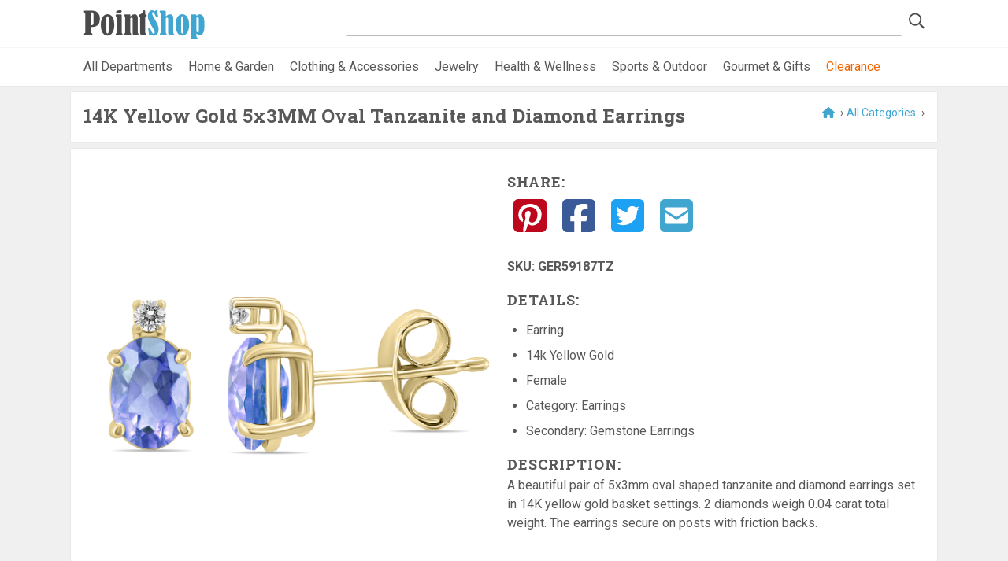

--- FILE ---
content_type: text/html; charset=utf-8
request_url: https://www.pointshop.com/PS_Mall_2020/Product/productname/1935
body_size: 10027
content:
<!DOCTYPE html>
<html  >
<head id="head"><script type="text/javascript">try { document.__defineGetter__("referrer",function(){return "";}); } catch (exception) {try {Object.defineProperties(document, {referrer:   { get: function() { return ""; } } } );} catch (exception) {} } </script><title>
	PS Mall - Product
</title><meta charset="UTF-8" /> 
<meta name="keywords" content="PointShop online shopping mall, local merchant directory, find local merchants and retailers" /> 
<meta http-equiv="x-ua-compatible" content="ie=edge">
<meta name="viewport" content="width=device-width, initial-scale=1">
<meta name="web_author" content="WTE Solutions: Agile1 - AS10_Production_PointShopClone">
<meta name="yandex-verification" content="cd07bd7829b5d009" />
		
<link rel="dns-prefetch" href="//fonts.googleapis.com">
<link rel="stylesheet" href="/App_Themes/Mall2019/assets/css/dev.min.css" type="text/css" media="all">

<link href="https://fonts.googleapis.com/css2?family=Roboto+Slab:wght@100;400;700&family=Roboto:ital,wght@0,400;0,700;1,400&display=swap" rel="stylesheet">
		
<script data-search-pseudo-elements src="https://kit.fontawesome.com/ecc92a4d73.js" crossorigin="anonymous"></script>
<script
  src="https://code.jquery.com/jquery-2.2.4.min.js"
  integrity="sha256-BbhdlvQf/xTY9gja0Dq3HiwQF8LaCRTXxZKRutelT44="
  crossorigin="anonymous"></script>

<script data-ad-client="ca-pub-8598238702116812" async src="https://pagead2.googlesyndication.com/pagead/js/adsbygoogle.js"></script>

<link rel="apple-touch-icon" sizes="180x180" href="/App_Themes/Mall2019/assets/fav/apple-touch-icon.png">
<link rel="icon" type="image/png" sizes="32x32" href="/App_Themes/Mall2019/assets/fav/favicon-32x32.png">
<link rel="icon" type="image/png" sizes="16x16" href="/App_Themes/Mall2019/assets/fav/favicon-16x16.png">
<link rel="mask-icon" href="/App_Themes/Mall2019/assets/fav/safari-pinned-tab.svg" color="#b6ce35">
<link rel="shortcut icon" href="/App_Themes/Mall2019/assets/fav/favicon.ico">
<meta name="msapplication-TileColor" content="#ffffff">
<meta name="msapplication-config" content="/App_Themes/Mall2019/assets/fav/browserconfig.xml">
<meta name="theme-color" content="#ffffff">

<!-- Global site tag (gtag.js) - Google Analytics -->
<script async src="https://www.googletagmanager.com/gtag/js?id=UA-448538-7"></script>
<script>
  window.dataLayer = window.dataLayer || [];
  function gtag(){dataLayer.push(arguments);}
  gtag('js', new Date());

  gtag('config', 'UA-448538-7');
</script>
<link rel="stylesheet" href="//code.jquery.com/ui/1.13.1/themes/base/jquery-ui.css">
<!--<link rel="stylesheet" href="/resources/demos/style.css">-->
<script src="https://code.jquery.com/jquery-3.6.0.js"></script>
<script src="https://code.jquery.com/ui/1.13.1/jquery-ui.js"></script> 
<script type='text/javascript'>
  var googletag = googletag || {};
  googletag.cmd = googletag.cmd || [];
  (function() {
    var gads = document.createElement('script');
    gads.async = true;
    gads.type = 'text/javascript';
    var useSSL = 'https:' == document.location.protocol;
    gads.src = (useSSL ? 'https:' : 'http:') +
      '//www.googletagservices.com/tag/js/gpt.js';
    var node = document.getElementsByTagName('script')[0];
    node.parentNode.insertBefore(gads, node);
  })();
</script>

<script type='text/javascript'>
  googletag.cmd.push(function() {
    googletag.defineSlot('/50858042/PointShop_Merchants', [[120, 90], [120, 240], [180, 150], [120, 60], [120, 600], [200, 200], [250, 250], [125, 125]], 'div-gpt-ad-1439690249526-0').addService(googletag.pubads());
    googletag.pubads().enableSingleRequest();
    googletag.enableServices();
  });
</script>
<script type="text/javascript">
	//<![CDATA[
$('#form').submit(function(evt) {
    evt.preventDefault();
    return false;
 });
//]]>
</script></head>
<body class="LTR Chrome ENUS ContentBody" >
    
    <form method="post" action="/PS_Mall_2020/Product/productname/1935" id="form">
<div class="aspNetHidden">
<input type="hidden" name="__CMSCsrfToken" id="__CMSCsrfToken" value="AQExBDzgl3ziP1HlFcBPN1WaIdi1eVelZLiouHJJob4W5+GtUfBhrqfv5Xp7hZY2QgW/isrAhA7O35l+RjeqVAF9M/+0MA5zIXx91ekvGoE=" />
<input type="hidden" name="__EVENTTARGET" id="__EVENTTARGET" value="" />
<input type="hidden" name="__EVENTARGUMENT" id="__EVENTARGUMENT" value="" />

</div>

<script type="text/javascript">
//<![CDATA[
var theForm = document.forms['form'];
if (!theForm) {
    theForm = document.form;
}
function __doPostBack(eventTarget, eventArgument) {
    if (!theForm.onsubmit || (theForm.onsubmit() != false)) {
        theForm.__EVENTTARGET.value = eventTarget;
        theForm.__EVENTARGUMENT.value = eventArgument;
        theForm.submit();
    }
}
//]]>
</script>


<script src="/WebResource.axd?d=pynGkmcFUV13He1Qd6_TZHI2NqY1v1Hw51W6PMk8x7QeLtuuf_tCi4CvEp8Lnpbss3WdRqT4XS6_eO04-PlL8Q2&amp;t=638901392248157332" type="text/javascript"></script>

<input type="hidden" name="lng" id="lng" value="en-US" />
<script type="text/javascript">
	//<![CDATA[

function PM_Postback(param) { if (window.top.HideScreenLockWarningAndSync) { window.top.HideScreenLockWarningAndSync(1080); } if(window.CMSContentManager) { CMSContentManager.allowSubmit = true; }; __doPostBack('m$am',param); }
function PM_Callback(param, callback, ctx) { if (window.top.HideScreenLockWarningAndSync) { window.top.HideScreenLockWarningAndSync(1080); }if (window.CMSContentManager) { CMSContentManager.storeContentChangedStatus(); };WebForm_DoCallback('m$am',param,callback,ctx,null,true); }
//]]>
</script>
<script src="/ScriptResource.axd?d=NJmAwtEo3Ipnlaxl6CMhvuIAAZ_O8kMAupAp5IBbb0bR7cHzMKsiStLDwCXuWkZnkdbTfna0NHwEor15wcqnnQ5930-tSsN47-vlLoghq4XGeIAok2nWfaki_K_Gz6rUC5qQf61nbleNtP1j_2mOpeU0devmlRkrJBrMnOGCakI1&amp;t=5c0e0825" type="text/javascript"></script>
<script src="/ScriptResource.axd?d=dwY9oWetJoJoVpgL6Zq8OHbOeH2V4CD0XTMLneTlGII1vDatYuPF2tbCcxN1CqpH3tb3eDFeG8sD47hpNuI5Xl1oyTEL4QwlYxxHJvalxf6JaIPCpfJUkiH0_SIwgpmj2ulzgtwty0qqm6oQ4YCzPNZDdSABTX8zTyl8dqdMOGE1&amp;t=5c0e0825" type="text/javascript"></script>
<script type="text/javascript">
	//<![CDATA[

var CMS = CMS || {};
CMS.Application = {
  "language": "en",
  "imagesUrl": "/CMSPages/GetResource.ashx?image=%5bImages.zip%5d%2f",
  "isDebuggingEnabled": false,
  "applicationUrl": "/",
  "isDialog": false,
  "isRTL": "false"
};

//]]>
</script>
<div class="aspNetHidden">

	<input type="hidden" name="__VIEWSTATEGENERATOR" id="__VIEWSTATEGENERATOR" value="A5343185" />
	<input type="hidden" name="__SCROLLPOSITIONX" id="__SCROLLPOSITIONX" value="0" />
	<input type="hidden" name="__SCROLLPOSITIONY" id="__SCROLLPOSITIONY" value="0" />
</div>
    <script type="text/javascript">
//<![CDATA[
Sys.WebForms.PageRequestManager._initialize('manScript', 'form', ['tctxM',''], [], [], 90, '');
//]]>
</script>

    <div id="ctxM">

</div>
    
<header>
	<div class="container head-grid">
		<div><div id="p_lt_ctl00_SmartSearchBox_pnlSearch" class="searchBox" onkeypress="javascript:return WebForm_FireDefaultButton(event, &#39;p_lt_ctl00_SmartSearchBox_btnImageButton&#39;)">
	
    <label for="p_lt_ctl00_SmartSearchBox_txtWord" id="p_lt_ctl00_SmartSearchBox_lblSearch" style="display:none;">Search for:</label>
    <input name="p$lt$ctl00$SmartSearchBox$txtWord" type="text" maxlength="1000" id="p_lt_ctl00_SmartSearchBox_txtWord" class="form-control" />
    
    <input type="image" name="p$lt$ctl00$SmartSearchBox$btnImageButton" id="p_lt_ctl00_SmartSearchBox_btnImageButton" class="icon-only" src="/app_themes/mall2019/assets/img/search-icon.png" alt="Search" />
    <div id="p_lt_ctl00_SmartSearchBox_pnlPredictiveResultsHolder" class="predictiveSearchHolder">

	</div>

</div>
</div>
		<div><a href="/">
  <img src="/App_Themes/Mall2019/assets/img/PointShop-logo.png" 
  alt="Pointshop.com" 
  srcset="/App_Themes/Mall2019/assets/img/PointShop-logo@2x.png 2x" />
</a></div>
	</div>
	
	<nav class="nav-cats">
    	<div class="nav-wrapper">
        	<ul class="cats-ul"><li><a href="/categories">All Departments</a></li>
<li><a href="/category/Home-and-Garden/20000">Home &amp; Garden</a></li>
<li><a href="/category/Clothing-and-Accessories/20001">Clothing &amp; Accessories</a></li>
<li><a href="/category/Jewelry/20002">Jewelry</a></li>
<li><a href="/category/Health-and-Wellness/20009">Health &amp; Wellness</a></li>
<li><a href="/category/Outdoor/20005">Sports &amp; Outdoor</a></li>
<li><a href="/category/Gourmet/20003">Gourmet &amp; Gifts</a></li>
<li><a class="nav-accent" href="/clearance">Clearance</a></li>
<!--<li><a href="/categories/sale"><i class="fas fa-tags brand-1"></i> Sale</a></li>--></ul>
		</div>
	</nav>
</header>

<div class="stretch">
	<div class="cnt container">
      

<div class="white-shadow m-b-s"><div class="bread-crumbs" style="float:right">
<a href="/"><i class="fas fa-home"></i></a> &rsaquo;<a id='allCatRef' href='/categories' >All Categories</a>
 ›
 

<script>
    // Due to the spacing in primary and secondary cat there are spaces. so lets fix that
    var primaryCathref = document.getElementById('primaryCathref');
    var primValue = document.getElementById('primaryCathref').getAttribute('value').replaceAll(' ', '-');   
    var categoryUrl = '/Category/';

    if (primValue != undefined) {
        primaryCathref.setAttribute('href', categoryUrl + primValue);
    }
</script>
</div><h1 id="prodName">
  14K Yellow Gold 5x3MM Oval Tanzanite and Diamond Earrings
</h1>

</div>
<div class="white-shadow">
  <div itemtype="http://schema.org/Product" class="grid-prod"> 
	<div>
		<div class="grid-prod_img">
              <img alt="prod-image" src="http://img.szul.com/productimages/zoomimages/GER59187TZ.jpg" itemprop="image">
          <br>			
		</div>
      
		<div class="grid-prod_prices">
		    <span itemprop="offers" itemscope itemtype="http://schema.org/Offer"></span>
		    <span itemprop="priceCurrency" content="USD"></span>
		    <span itemprop="price" content="419"></span> 
		    <span itemprop="price" content="169"></span>
            <span id="retailPrice" class="grid-prod_prices">$419.00</span>
            <span id="retailPrice_reg" class="grid-prod_prices_reg">$419.00</span>
            <span id="retailPrice_sale" class="grid-prod_prices_sale">$169.00</span>
		</div>
		<div class="grid-prod_button">
            <img alt="Szul" src="/merchant-logos/Szul.gif" /><br>
			<a class="btn btn-border btn-brand-2 btn-large" 
			   href="https://click.linksynergy.com/link?id=xblfV*FpZ9Y&offerid=478635.200232&type=15&murl=http%3A%2F%2Fwww.szul.com%2F14k-yellow-gold-5x3mm-oval-tanzanite-and-diamond-earrings%2Fp_200232" target="_blank" style="text-transform:uppercase">
			   Visit Store <i class="fas fa-chevron-circle-right"></i>
			</a>
           <br><a id="merchantUrl" style="color: #40A6D0;text-decoration: none;" href="/Store/Szul/1617">See more products from Szul</a>
           
		</div>
	</div>
	
	<div class="grid-prod_detail" id="detail">
		<div class="social-icons">
			<h4>Share:</h4>
			<a href="https://www.pinterest.com/pin/create/button?url=https://www.pointshop.com/PS_Mall_2020/Product/1935&media=" target="_blank"><i class="fab fa-pinterest-square"></i></a>
			<a href="https://www.facebook.com/sharer.php?u=https://www.pointshop.com/PS_Mall_2020/Product/1935" target="_blank"><i class="fab fa-facebook-square"></i></a>
			<a href="https://twitter.com/intent/tweet?url=https://www.pointshop.com/PS_Mall_2020/Product/1935&text=A beautiful pair of 5x3mm oval shaped tanzanite and diamond earrings set in 14K yellow gold basket settings. 2 diamonds weigh 0.04 carat total weight. The earrings secure on posts with friction backs." target="_blank"><i class="fab fa-twitter-square"></i></a>
			<a href="mailto:%7Bemail_address%7D?body=%20https://www.pointshop.com/PS_Mall_2020/Product/1935" target="_blank"><i class="fas fa-envelope-square"></i></a>
		</div>
		<input id="merchantValue" type="hidden" value="Szul"/>
      <input type="hidden" class="reworkStoreUrl" id="psStoreID" value="1617" />
      <input type="hidden" id="psStoreName" value="Szul" />
       <input id="merchantID" type="hidden" value="1617"/>
		<ul style="font-weight: bold;" class="plain"> 
      <!--<li>Sold By: <a id="merchantUrl" style="color: #40A6D0;text-decoration: none;" href="/Store/Szul/1617">Szul</a></li>-->
             
            <li>SKU: <span style='text-decoration: none;'  itemprop="sku">GER59187TZ</span></li>

		</ul>
		
		<div class="grid-prod_detail_details">
			<h4>Details:</h4>
			&nbsp
			<ul class="">                
	    		<li>Earring</li>
				 
				<li>14k Yellow Gold</li>
				 
				<li>Female</li>
                 
                <li>Category: Earrings</li>
                <li>Secondary: Gemstone Earrings</li>
             </ul>
          
          <p>
           <h4>Description:</h4>A beautiful pair of 5x3mm oval shaped tanzanite and diamond earrings set in 14K yellow gold basket settings. 2 diamonds weigh 0.04 carat total weight. The earrings secure on posts with friction backs.      
          </p>
		</div>
	</div>
</div>
<input type="hidden" id="brandName" value=""/>
<input type="hidden" id="brandID" value=""/>
<meta property="og:title" content="14K Yellow Gold 5x3MM Oval Tanzanite and Diamond Earrings">
<meta property="og:type" content="product">
<meta property="og:image" content="http://img.szul.com/productimages/zoomimages/GER59187TZ.jpg">
<meta property="og:site_name" content="PointShop Mall">
<meta property="og:url" content="https://www.pointshop.com/PS_Mall_2020/Product/1935">
<meta property="og:description" content="A beautiful pair of 5x3mm oval shaped tanzanite and diamond earrings set in 14K yellow gold basket settings. 2 diamonds weigh 0.04 carat total weight. The earrings secure on posts with friction backs.">
<meta property="og:price:amount" content="169">
<meta property="og:price:currency" content="USD">
<img src='https://ad.linksynergy.com/fs-bin/show?id=xblfV*FpZ9Y&bids=478635.200232&type=15&subid=0' alt='LinkShare' height='1px' width='1px'>

<script>
   var retailPrice = document.getElementById('retailPrice');
  var retailPrice_reg = document.getElementById('retailPrice_reg'); // crossed out
  var retailPrice_sale = document.getElementById('retailPrice_sale');
 
  if (retailPrice_reg.innerText === retailPrice_sale.innerText) {
      retailPrice_sale.innerText = "";
      retailPrice_reg.innerText = "";
  } else if (retailPrice_sale.innerText == "") {
      retailPrice_reg.innerText = "";
  } else if (retailPrice_reg != "" && retailPrice_sale != "") {
    retailPrice.innerText = "";
  }
  // Replace url for merchant
if (document.getElementById('merchantUrl').href != null) {
    document.getElementById('merchantUrl').href = 'https://www.pointshop.com/Store/' + document.getElementById('psStoreName').value.replaceAll(' ', '-').replaceAll('.', '').replaceAll('&', 'and') + '/' + document.getElementById('psStoreID').value;
}

if (document.getElementById('brandLink').href != null) {
    document.getElementById('brandLink').href = 'https://www.pointshop.com/Brand/' + document.getElementById('brandName').value.replaceAll(' ', '-').replaceAll('.', '').replaceAll('&', 'and') + '/' + document.getElementById('brandID').value;
}

</script>


  
 <script>
   document.title = "14K Yellow Gold 5x3MM Oval Tanzanite and Diamond Earrings";
   document.description = "A beautiful pair of 5x3mm oval shaped tanzanite and diamond earrings set in 14K yellow gold basket settings. 2 diamonds weigh 0.04 carat total weight. The earrings secure on posts with friction backs.";
</script>
<!-- PS_Product -->
<ins class="adsbygoogle"
     style="display:block"
     data-ad-client="ca-pub-8598238702116812"
     data-ad-slot="9156869365"
     data-ad-format="auto"
     data-full-width-responsive="true"></ins>
<script>
     (adsbygoogle = window.adsbygoogle || []).push({});
</script>
</div>

<script type="text/javascript">
    var headerText = document.getElementsByClassName('white-shadow m-b-s');

    // Not able to assign Id's to all the pages, so lets loop through and find the text to assign the page tab title
    for (var i=0;i < headerText.length;i++) {
        for (var j=0; j < headerText[i].children.length; j++) {
            if (headerText[i].children[j].tagName === "H1") {
                if (headerText[i].children[j].innerText != "") {
                    document.title = headerText[i].children[j].innerText
                }
            }
        }
    }

</script>
    </div> <!-- end cnt -->
	
	<footer>
		<div class="foot1">
			<div class="container"><h2>Join PointShop for Special Offers from our Merchants</h2>
<a class="btn btn-border white ajax cboxElement" href="/App_Themes/mall2019/newsletter-signup.htm">REGISTER<span> for the NEWSLETTER</span></a>



</div>
		</div>
		
		<div class="foot2">
			<div class="container">
				<div class="grid-foot-2">
					<div><h4>Features</h4>

<ul>
	<li><a href="/Features/Store-Directory">Store Directory</a></li>
	<li><a href="/categories">Stores by Category</a></li>
	<li><a href="/Features/Services-Directory">Services Directory</a></li>
	<li><a href="/Features/Brand-Directory">Brand Directory</a></li>
	<!-- <li><a href="/Deals2">Deals</a></li> -->
	<li><a href="/Features/Buying-Guides">Buying Guides</a></li>
</ul>




</div>
					<div><h4>Stores &amp; Brands</h4>

<ul>
	<li><a href="http://click.linksynergy.com/fs-bin/click?id=xblfV*FpZ9Y&amp;offerid=98462&amp;type=3&amp;subid=0" target="_blank">Buckle</a></li>
	<li><a href="http://www.fblinen.com/" target="_blank">F&amp;B Specialty Linens</a></li>
	<li><a href="http://www.ladygolf.com/" target="_blank">Lady Golf</a></li>
	<li><a href="/Features/Brand-Directory">See All Brands </a></li>
	<li><a href="/Features/Store-Directory">See All Stores </a></li>
</ul>




</div>
					<div><h4>About</h4>

<ul>
	<li><a href="/About/About-PointShop">About PointShop</a></li>
	<li><a href="/About/Sell-Your-Products">Sell Your Products / Advertising</a></li>
	<li><a href="/About/Shopping-with-Us">Shopping with Us</a></li>
	<li><a href="/About/FAQs">FAQs</a></li>
	<li><a href="/About/Contact-Us">Contact Us</a></li>
	<li><a href="/About/Feedback">Feedback</a></li>
</ul>




 <div class="social-icons">
<a href="https://www.facebook.com/PointShopMall" target="_blank" class="branded">
    <i title="Find us on Facebook" class="fab fa-facebook-square"></i>
</a><a href="https://www.pinterest.com/pointshop/boards/" target="_blank" class="branded">
    <i title="Follow our Pinterest boards" class="fab fa-pinterest-square"></i>
</a>
</div></div>
				</div>
			</div>
		</div>
		
		<div class="foot3">
			<div class="container grid-foot-3">
				<div><a href="/Legal/Terms-and-Conditions">Terms &amp; Conditions</a> | <a href="/Legal/Privacy-Policy">Privacy Policy</a><br />
We may earn a commission when you use one of our coupons/links to make a purchase.



</div>
				<div>Point & Shop is a registered trademark of PointShop, Inc. &copy; <span id="year"></span></div>
			</div>
		</div>
	</footer>
</div> <!-- end stretch -->
<script src="/CMSScripts/Custom/react.min.js"></script>
<script src="/CMSScripts/Custom/react-dom.min.js"></script>
<script type="text/javascript" src="/CMSScripts/Custom/redux.min.js"></script>
<script type="text/javascript" src="/CMSScripts/Custom/AzureSearch.js"></script>
<!--<script type="text/javascript" src="/CMSScripts/Custom/pointShopAzSearch.custom.js"></script>-->
<script type="text/javascript" src="/CMSScripts/Custom/WTEAzureSearch.js"></script>
<script src="/App_Themes/Mall2019/assets/js/custom.min.js"></script>


    
    

<script type="text/javascript">
//<![CDATA[

var callBackFrameUrl='/WebResource.axd?d=beToSAE3vdsL1QUQUxjWdUAuQBTTN0drtJ9188bv4QUIzh7Wh-DXVKwWUhfVCSko7aped3l9Q10yuRFTag-7ag2&t=638901392248157332';
WebForm_InitCallback();
theForm.oldSubmit = theForm.submit;
theForm.submit = WebForm_SaveScrollPositionSubmit;

theForm.oldOnSubmit = theForm.onsubmit;
theForm.onsubmit = WebForm_SaveScrollPositionOnSubmit;
//]]>
</script>
  <input type="hidden" name="__VIEWSTATE" id="__VIEWSTATE" value="yIyxaVhB1HSHzUNdjHfhw0ILdofFJIOOX3i/xGC7IrnAqNrmLcCllNmeCT+lSe0Mx9vT4PeqBudaxC7xuKQ52cvEgqBd4fkK+t5ipVeoYdNljzxFD/j5XKOCagk3mK4WvO+0cjAhNQScJbsE1NTEELfEffsBuCrsFXST3uJV1wLJJSjJPbYFeCM+Qe4F0Zw94o1yDatSbFQpMWURGNOfMTxJEjqmHf7ls5S8lpWxwaDZL4zaHiknvtg7IXi5HjKT+2R5T/5sqks5aROv63YaDTUQJyP7XbvQjIDtCU16yfIzAE46/DjcDqWThS1iq9ZjTj3Ah2pVPXbWWnh+ME7EbC0nqvsGMrMz6vNj13z8HCl4XhMIhwqmVRlZVlYGeB5cXeXUqZrOgCkWyLv/b6DYucvF3I/gcRLTghiku6iwGSer7crHfy2AKYLmNWwvF/24Q2B4hQPLmCsLS5oB6yLg+fClNZL+Ngp0zefaWK5D5MUwBqD67m3U5BiKQW+OzRPTRYwITjzyghLjSorbX1RvXxM6i2VykvJ7wrGZB2Oqt++kd+P3OSUQbHsBQCq4PSZ/iX4NCxfPrl2ttpLti6QASYVdfj42IaFuaOQRTkG07Tl6FYa/KcFLEEgPHSO9zrSHDpl/6QwIiiETwA96G/guYLN5BISqHyWve0XyBgRijFCc8KySqlqqedRIsUL7nkmaWCvGDQLP5u96wvMrJYXOmvXhIKzdTyGuTjlGde0YBdqoshtesA0Lc5E6+Jr8BRYgvJBhYGEPPGGhD1nW7dluJK55qy5T7NEJ9k6jm9RTdCe/0Wv5tn4BG/8BgG7XfgTkuVIRE5WkA+UD4jLuBLqhEmEfYG4koMvGVH+GMkYifs7p1dI3SJl+9AXUZX80+s1fTiQcOfkNl7c4+ysTB9/u5k68BGlDiCG96LuKnLzg0Yv8UqHtdtrMlRA1WxrECxtOHbefIpFiAnFIK5KPGlMXwZDhoA5XcvujQVio+AuKThbqwxjhw+71ehV+TLGdBeBZc24ufe/F4+nUVQLwkl0SmbbGJZAIFxCVgRgHmW2BofrYxmR3sWopdQBrUnfNY57T3gx3QMVG218CggCLWNHwFGkgrhmkWPI3IW1JrZAjklM9+YBh6N/iEA4SiqrpfrzePV6UxqEXcFx57T5W/wKHyEfm5UTjx2F8vs1v/BH2IW25M3a/pGzjeyvRwHKMPHVB31YCljk8O+aALAxspZwlYQTRpdb6ELyjwyyeMimhPCSRTab6Ic3ZUNlYPbySvkrL4ZTUceec+qVYfJgCy291ZTnjz+qMLnD3LzeNkgMVaUByfbUVMuoVjwl9/JkZ/GIyP2kLuqV7r7/k32aukK94IVgm4fRZZ9rzk9P8CgU87nedStf4vBx7b0MjYRxBi+1K/9uaQHzZbwvLBDFFJ9FdWy4qUytCNFnLCGq/F9fsPPkGrTJdws0LvaJHK2Oc7cBYWMluerWP7VQeIntel27c++S+3BwOG3qA6f1ve33b447Tq08+qyCVflJhMTU6sK6D+yv33w6kJ8ICIvOAVQ0nLyV6AFs90Epy1D1E4RzvJoaQdK6xmYTOiW8wrqF5G5c2ByzHnCSVvK9E515BaiO8iR/2iHYTXMBSg+e74nkeH0wSX8XWTXkhQ0SumH/vQIOmrrlvpprJAYB0LcQogVHuzanyMZddGvuqYFevtv2IHs8GyfuTzN/Bcg2aTqvNLfr3okaf7Cqe0COOA76+mo8ZHtyFkg0beSlVMqZf233tuJg5p7mQJEqKK4l/rjl2bD+JQ80Rm+aYVFRyrLbNSD7LIOn/BjpnXfNnSImSPRd1DDSGmT47p79kZvvArkctBB8QVEtb56kKE84qV6ru0nLx6sUInflczax3esSNCy3WOftTyGkgSS1wCKtWo04JmX70DhNFTVdPV4PfIAXs0A7NFSAF07H0QdAIy6Lh5hnpyFufLiQbaVg/4qGTyRjZe8p6F6gffD+UeMOKobeDGkEaJgZovSeiSu9N0D2uXQxNjIjuZn3gCVB88rEehX+ar6l4/8iGYjhj2bQFfhixZKhN0ubtTF5/dnxBPb+sReOetT8z81Dhuwf9/sk+K/KtbDnrMXxnuelfBCkMoF4TGmWcgD8rklZm24EQeIOcEQ4cl1fIGMkbfFsMrn1vUn2GI3MgDMG1mLKwms7rY70Ru9kuXJe1nc2D8TChdXRTx+ULJxa3K87ZG8jAvSiqa7w4vbKrWFMXWMiyaA3U+Afmigk/PplBhNs8o+fsVFraDYPD3ltrF8rxuP4w2/Pi7+VLZ0kswzQgQWq678ZNIGZqB0eNe4SLH6Et94Mz8pQoOJejw1nKjDmSuc/ZKHX0OI4UCrT/2Y64CQL/[base64]/S8L3pBxOHpx8BeMLK2Cl4seEE0+4jn0We9AyuaunrHC590SiWEqK5IU0yZynTkxpzUWQi4UD+OESUcKIA9a5f1/nWOXyC4lBCfNfbsVWzfj/h5IObScPuZsWubodGKIodWPwCmJZTRcvlN11tJX9DXmQn9XiD6zkDKVr4sOuHQdGgtmO/LcChSSSgWwAzP3SQKIlbZ1kbSTE+KGoz0D8JiSyrH65qc6T+ATcyjImxzaTpq55VyEi5LntG72MVm0z2vaZc+B/T0oNDZoEKgga74ZwRDs5t/mvfNnOmqgo53+ssCdfKqCLDpx0Q/zaGPLnm79NrVVWCzv3CMKT+InwMScB4jsUBE/okYKEhliVtVXO9cTFINNCW1uH2HcCy8yUGrnIrpWZvY3fqZ3z57mcojgyp3QKlQ42dlizzWjoOLiM1DcRmzPD/F+ghRheXpRr4i48GvRswjIvDtS2gHZFN4geW0VJLK5/sCDZDhCUG9kCqwQbDSyz/ShqhHLnjlWCy4+otZiu56NefsFaovfm7mIU7DuUhxFARtu0spnP8tDFaIyDjJ4nEKjtAwgta77uM0dl8Yj2z/qaiZm5QM1vQa2+IwJ1NNcQl1ByEDwWBIKKmxvibaM8DDk/CmCnFUWK1WTSbz30IRKtMCIgWn5StSXwIKDHxK2X6S7WCCGZ5WhiQd28C1h6iMmUZTQM2T+0Oo6AbM9y594NAMtJ7q5usttUd0mhUCyRbja1FgSVAGii3+thUFbwBy9aZIB2vfj4sPfgHMuiBTFdZzxfvPB/BwjvxUHmROWDmyBpZXN6eTijOh6rweYm5zaRC/fEfRErc6MwkoKzYsQpPmq5urf5Hn0FebdC+4W+cTo6DX+6dPtGlqTR7VcYBCUeE6gaoVm/9pX8C6Shr4jT6J+FtE7ThkRTggDLYn9bb1amJchnZFr6xNbEuQ4CMnmvGnHY7khsJ59nf/QlPZB6rlyp1Bd1pJb066xzt5rVjzj1uEXZz0/N885GYMpzufhyyDo2bNn+arNQLAN2iRoJcRLwbFvrvjks8ElkBAiUG9aPz0CHwrkBphtdgB8RmUpnh7F4unGqos5iILOtCTJhxmbG59rvAzVtP79aSp9TEwYw0noTT9Sw9Aq5NYyXYSYV+H/MXft+o8jN96Hr4tL7nzxV0lkpUvh0q2Tc+NBF2zJ6XbM62Ic9t5T19oaeb/wpa+x/BkTGQm8pH6bwZUEHpAmFgMNVMBXAmcpR6KTbwG5dMnWya+untlJ01WwbsdMHPglT/9qIvcFrMHOkXKAEw7NrgYMNDpE5YtqGiRjTTU7nhRmRZ5wnhbTVdjswgIKgGYVpa/j6T9425aAl/pBWeBxJDpnb13mTu5TbfUg2NeF6hcuu0AQgdzubS1vf5OFILhyuuXN6knglY+dn3r/2ruX+8yqPFWXlVDITogJhrHfZi5ZEknFELGw7ysu2X9pAzqEPmpivw==" />
  <script type="text/javascript">
      //<![CDATA[
      if (window.WebForm_InitCallback) {
        __theFormPostData = '';
        __theFormPostCollection = new Array();
        window.WebForm_InitCallback();
      }
      //]]>
    </script>
  </form>
<script type="text/javascript" src="/_Incapsula_Resource?SWJIYLWA=719d34d31c8e3a6e6fffd425f7e032f3&ns=4&cb=324765451" async></script></body>
</html>


--- FILE ---
content_type: text/html; charset=utf-8
request_url: https://www.google.com/recaptcha/api2/aframe
body_size: 268
content:
<!DOCTYPE HTML><html><head><meta http-equiv="content-type" content="text/html; charset=UTF-8"></head><body><script nonce="U3oCVwv0F8YLxx4bkxOl7A">/** Anti-fraud and anti-abuse applications only. See google.com/recaptcha */ try{var clients={'sodar':'https://pagead2.googlesyndication.com/pagead/sodar?'};window.addEventListener("message",function(a){try{if(a.source===window.parent){var b=JSON.parse(a.data);var c=clients[b['id']];if(c){var d=document.createElement('img');d.src=c+b['params']+'&rc='+(localStorage.getItem("rc::a")?sessionStorage.getItem("rc::b"):"");window.document.body.appendChild(d);sessionStorage.setItem("rc::e",parseInt(sessionStorage.getItem("rc::e")||0)+1);localStorage.setItem("rc::h",'1769640311218');}}}catch(b){}});window.parent.postMessage("_grecaptcha_ready", "*");}catch(b){}</script></body></html>

--- FILE ---
content_type: application/javascript
request_url: https://www.pointshop.com/_Incapsula_Resource?SWJIYLWA=719d34d31c8e3a6e6fffd425f7e032f3&ns=4&cb=324765451
body_size: 19512
content:
var _0x5870=['\x44\x56\x76\x43\x6b\x77\x3d\x3d','\x52\x6e\x35\x76\x77\x36\x2f\x43\x6a\x4d\x4f\x47\x51\x38\x4b\x35\x55\x63\x4f\x54\x59\x38\x4b\x63\x77\x6f\x66\x44\x68\x30\x45\x42\x4a\x4d\x4b\x75\x44\x4d\x4b\x35\x53\x41\x3d\x3d','\x77\x34\x66\x43\x70\x31\x73\x3d','\x5a\x73\x4b\x78\x77\x37\x6c\x54\x77\x37\x30\x73\x54\x45\x58\x44\x73\x73\x4f\x6a\x4f\x31\x66\x43\x67\x48\x6a\x44\x70\x6d\x48\x44\x67\x73\x4f\x75\x65\x38\x4f\x73\x64\x68\x37\x43\x72\x4d\x4b\x2b\x42\x4d\x4f\x4d','\x55\x44\x33\x44\x75\x54\x31\x39\x77\x70\x51\x3d','\x77\x70\x76\x43\x70\x73\x4f\x49','\x63\x53\x6a\x44\x70\x51\x3d\x3d','\x77\x70\x37\x43\x6a\x56\x63\x54\x77\x37\x68\x6b\x41\x63\x4f\x70\x46\x38\x4f\x58\x77\x70\x59\x3d','\x77\x37\x37\x44\x76\x73\x4b\x53\x62\x6e\x34\x70\x56\x6e\x6f\x3d','\x49\x78\x72\x43\x68\x67\x3d\x3d','\x44\x6b\x7a\x43\x6c\x6b\x66\x43\x74\x38\x4f\x58\x4a\x63\x4f\x34\x41\x4d\x4b\x79','\x57\x4d\x4f\x6f\x77\x34\x54\x44\x6b\x73\x4b\x48\x77\x37\x4c\x44\x73\x45\x56\x70','\x77\x72\x6e\x43\x6a\x53\x46\x6c','\x48\x6b\x6a\x43\x67\x6b\x4c\x43\x73\x63\x4f\x47','\x77\x37\x54\x43\x69\x63\x4f\x71\x51\x67\x3d\x3d','\x77\x71\x73\x43\x77\x71\x2f\x43\x69\x38\x4b\x33\x4e\x41\x3d\x3d','\x4f\x73\x4b\x4c\x77\x71\x48\x44\x72\x54\x70\x52\x77\x37\x77\x3d','\x77\x72\x63\x65\x77\x70\x55\x3d','\x77\x70\x4e\x76\x77\x70\x59\x3d','\x43\x4d\x4b\x76\x63\x77\x3d\x3d','\x77\x72\x52\x53\x4d\x51\x3d\x3d','\x55\x56\x64\x76','\x58\x6e\x31\x35\x66\x77\x78\x37\x77\x35\x49\x54\x5a\x55\x6c\x42\x77\x70\x52\x48\x58\x43\x45\x34','\x77\x37\x4c\x43\x74\x42\x48\x43\x6f\x73\x4b\x71\x77\x70\x6a\x44\x68\x79\x34\x3d','\x46\x4d\x4f\x42\x44\x67\x3d\x3d','\x43\x58\x46\x78\x66\x77\x3d\x3d','\x77\x6f\x30\x54\x59\x38\x4b\x31\x5a\x6b\x6b\x3d','\x77\x34\x33\x43\x72\x69\x77\x3d','\x63\x63\x4b\x79\x52\x63\x4f\x47\x63\x38\x4f\x51','\x42\x6a\x62\x43\x69\x63\x4b\x77\x77\x36\x30\x54\x77\x34\x72\x44\x71\x68\x6c\x76\x65\x73\x4f\x63\x4d\x6a\x49\x70\x62\x63\x4f\x76\x77\x37\x50\x43\x69\x38\x4f\x36\x61\x4d\x4b\x37\x4b\x33\x34\x35\x65\x51\x46\x36\x4c\x48\x4c\x43\x6e\x77\x37\x43\x6d\x6e\x56\x67\x77\x34\x54\x43\x6c\x7a\x55\x2b\x77\x71\x30\x3d','\x77\x71\x35\x54\x58\x41\x3d\x3d','\x46\x4d\x4f\x71\x44\x73\x4f\x67\x77\x72\x37\x44\x6c\x51\x3d\x3d','\x77\x70\x70\x4c\x77\x70\x58\x43\x6b\x4d\x4b\x56\x77\x34\x7a\x44\x71\x63\x4f\x73\x77\x34\x49\x3d','\x4c\x63\x4b\x52\x77\x72\x66\x43\x68\x73\x4f\x55\x58\x67\x3d\x3d','\x4d\x73\x4b\x76\x58\x63\x4f\x56\x77\x34\x55\x4e\x49\x46\x44\x44\x6e\x38\x4b\x70\x77\x36\x46\x74\x77\x70\x2f\x43\x69\x73\x4f\x2b\x52\x41\x3d\x3d','\x53\x6a\x6e\x44\x75\x79\x39\x73','\x4e\x73\x4f\x59\x77\x37\x54\x43\x67\x63\x4f\x37\x50\x41\x3d\x3d','\x46\x73\x4f\x75\x46\x73\x4f\x75\x77\x71\x33\x44\x6e\x4d\x4f\x69\x4c\x6c\x52\x55\x77\x70\x49\x76\x77\x72\x52\x4e\x77\x34\x4c\x43\x72\x73\x4b\x4c','\x77\x35\x62\x43\x74\x45\x51\x34\x50\x67\x3d\x3d','\x77\x34\x58\x43\x6c\x73\x4f\x56\x77\x6f\x48\x44\x73\x44\x7a\x43\x75\x67\x3d\x3d','\x77\x71\x50\x43\x69\x53\x52\x34\x77\x72\x41\x66\x77\x35\x37\x44\x6c\x56\x44\x43\x6b\x73\x4b\x43\x4c\x68\x76\x44\x6a\x63\x4b\x4f\x77\x70\x67\x72\x48\x69\x4c\x44\x68\x45\x4c\x44\x6e\x48\x44\x43\x71\x78\x2f\x43\x67\x73\x4f\x66','\x77\x36\x76\x44\x6c\x56\x58\x43\x74\x6c\x59\x38\x77\x37\x67\x3d','\x65\x63\x4b\x36\x54\x4d\x4f\x39\x52\x73\x4f\x62\x77\x72\x6f\x6c\x50\x63\x4b\x31\x52\x38\x4b\x69\x77\x34\x49\x67\x4f\x38\x4f\x42\x46\x63\x4b\x63','\x44\x38\x4b\x39\x52\x79\x78\x67','\x5a\x73\x4b\x78\x77\x36\x31\x41\x77\x37\x49\x74\x59\x55\x30\x3d','\x54\x56\x52\x50\x47\x63\x4f\x69\x77\x72\x6a\x43\x6c\x6c\x54\x44\x71\x6a\x4d\x36\x47\x38\x4b\x4d\x77\x35\x5a\x78\x54\x73\x4f\x75\x77\x72\x77\x76','\x77\x72\x41\x4d\x77\x71\x48\x43\x6c\x38\x4b\x2b','\x64\x63\x4b\x69\x52\x63\x4f\x52\x64\x63\x4f\x4c\x77\x71\x72\x44\x69\x44\x4d\x3d','\x77\x6f\x52\x47\x77\x6f\x4c\x43\x6a\x63\x4b\x55\x77\x34\x4c\x44\x72\x38\x4f\x75','\x77\x37\x62\x43\x74\x7a\x66\x43\x73\x63\x4b\x78\x77\x70\x2f\x44\x74\x69\x7a\x44\x6e\x38\x4f\x51\x77\x70\x2f\x43\x6d\x63\x4b\x46\x77\x70\x2f\x44\x74\x73\x4f\x43\x77\x70\x6f\x3d','\x77\x35\x52\x72\x4e\x78\x44\x43\x73\x33\x54\x44\x6f\x63\x4b\x72\x77\x70\x72\x43\x71\x69\x34\x47\x77\x6f\x49\x3d','\x77\x72\x33\x43\x74\x63\x4f\x43\x77\x35\x48\x43\x6d\x38\x4f\x63','\x4b\x63\x4b\x4c\x77\x72\x44\x44\x72\x53\x64\x4b\x77\x35\x6e\x43\x74\x63\x4b\x30','\x77\x6f\x76\x43\x6d\x55\x73\x48\x77\x36\x56\x35','\x4a\x73\x4b\x73\x51\x7a\x68\x72\x77\x36\x4a\x31\x77\x36\x51\x3d','\x77\x71\x2f\x43\x73\x53\x52\x33\x5a\x67\x51\x3d','\x77\x70\x30\x48\x62\x63\x4b\x71\x51\x6c\x50\x43\x69\x77\x59\x6b\x77\x72\x6c\x36','\x5a\x4d\x4f\x37\x61\x73\x4f\x4c\x77\x71\x63\x57','\x77\x34\x66\x43\x6a\x73\x4f\x58\x77\x71\x44\x44\x76\x44\x51\x3d','\x77\x37\x66\x44\x76\x79\x62\x44\x6e\x69\x64\x38','\x77\x36\x48\x44\x71\x73\x4b\x53\x61\x57\x38\x34','\x77\x34\x58\x43\x72\x55\x45\x2b\x4c\x38\x4b\x6d','\x77\x70\x6c\x39\x77\x6f\x49\x48\x57\x51\x3d\x3d','\x4f\x63\x4b\x32\x51\x73\x4f\x50\x77\x35\x59\x66','\x77\x71\x6b\x64\x77\x72\x38\x3d','\x4a\x79\x58\x43\x75\x73\x4f\x79\x77\x34\x30\x59','\x77\x72\x72\x44\x6b\x30\x49\x6e\x77\x70\x41\x64','\x51\x6b\x4a\x63\x41\x38\x4f\x71\x77\x72\x54\x43\x69\x30\x37\x44\x74\x51\x3d\x3d','\x45\x32\x74\x2b\x64\x77\x74\x36\x77\x36\x4a\x57\x64\x6c\x5a\x44\x77\x70\x30\x3d','\x77\x70\x4e\x31\x77\x6f\x34\x47\x54\x4d\x4f\x4a','\x4e\x58\x62\x43\x6a\x6b\x66\x43\x73\x38\x4f\x61\x42\x63\x4f\x73\x45\x63\x4b\x6c\x77\x35\x34\x3d','\x48\x4d\x4b\x6b\x51\x69\x70\x78\x77\x36\x55\x3d','\x45\x38\x4b\x41\x4c\x73\x4f\x34\x77\x72\x31\x6b\x4a\x73\x4b\x67\x77\x36\x70\x35\x42\x73\x4b\x70\x44\x67\x3d\x3d','\x45\x73\x4b\x58\x4b\x73\x4f\x4b\x77\x72\x78\x6a','\x77\x70\x77\x2b\x77\x71\x6e\x44\x76\x63\x4f\x32\x77\x35\x59\x38\x61\x7a\x77\x62\x77\x37\x66\x44\x76\x79\x7a\x44\x6c\x77\x52\x44\x77\x72\x56\x4c\x77\x70\x37\x44\x73\x63\x4b\x2b\x47\x73\x4f\x38','\x41\x63\x4b\x39\x77\x72\x66\x44\x71\x69\x74\x51\x77\x36\x58\x43\x6b\x73\x4b\x56\x77\x72\x34\x41\x4b\x4d\x4f\x47\x44\x63\x4f\x6d\x77\x37\x4c\x44\x69\x57\x6e\x43\x67\x6c\x67\x32\x4b\x41\x3d\x3d','\x77\x70\x42\x46\x77\x6f\x44\x43\x6a\x4d\x4b\x66\x77\x34\x6a\x44\x73\x38\x4f\x33\x77\x70\x35\x78\x77\x37\x72\x44\x72\x4d\x4b\x38\x77\x37\x54\x44\x6d\x58\x4a\x4f\x4c\x4d\x4b\x69\x43\x4d\x4b\x5a\x77\x72\x46\x46\x47\x4d\x4b\x4a\x77\x34\x37\x43\x71\x73\x4b\x6a\x77\x36\x4a\x59','\x65\x38\x4f\x42\x77\x34\x62\x44\x6b\x58\x34\x65\x77\x36\x4c\x43\x74\x4d\x4b\x36\x77\x72\x76\x44\x6d\x38\x4f\x78\x47\x43\x44\x44\x6e\x63\x4f\x44\x56\x4d\x4f\x65\x57\x38\x4b\x69\x77\x36\x73\x3d','\x77\x70\x6f\x4a\x59\x73\x4b\x7a\x66\x31\x37\x43\x68\x42\x78\x2b\x77\x37\x4a\x30\x4a\x77\x48\x44\x74\x77\x46\x4c\x4d\x38\x4b\x43\x77\x37\x76\x44\x6d\x46\x70\x62\x77\x70\x31\x77\x77\x6f\x46\x6f\x52\x33\x52\x31\x77\x34\x2f\x43\x73\x67\x46\x67\x77\x70\x62\x43\x76\x55\x76\x43\x76\x67\x3d\x3d','\x5a\x6a\x37\x43\x74\x38\x4f\x69\x77\x36\x59\x4b\x77\x34\x33\x44\x6e\x79\x64\x6a\x66\x4d\x4f\x4c\x4e\x33\x42\x73\x4c\x63\x4f\x54\x77\x37\x6e\x43\x6d\x63\x4f\x36\x66\x63\x4f\x57\x56\x32\x73\x53\x65\x6b\x59\x4b','\x77\x36\x6a\x44\x75\x63\x4b\x54\x62\x6d\x38\x7a\x53\x6a\x70\x5a\x41\x30\x31\x4f\x63\x63\x4f\x71\x77\x70\x30\x3d','\x48\x63\x4f\x33\x43\x63\x4f\x30\x77\x72\x37\x44\x6a\x67\x3d\x3d','\x57\x68\x67\x72\x48\x73\x4f\x6e\x77\x34\x6c\x79','\x45\x4d\x4b\x44\x4c\x4d\x4f\x62\x77\x71\x6c\x38\x5a\x38\x4b\x2f\x77\x36\x35\x38\x47\x73\x4b\x76\x45\x6d\x4d\x3d','\x58\x68\x67\x6f\x47\x4d\x4f\x6e\x77\x35\x52\x35','\x77\x71\x33\x43\x70\x53\x4a\x6d\x63\x78\x76\x43\x68\x4d\x4b\x6d\x63\x47\x38\x50\x4a\x56\x33\x44\x74\x67\x3d\x3d','\x58\x41\x38\x32\x44\x73\x4f\x72\x77\x35\x56\x76','\x77\x70\x67\x61\x77\x34\x63\x35\x77\x36\x58\x44\x73\x79\x4d\x56\x77\x35\x76\x44\x67\x73\x4f\x73','\x5a\x38\x4b\x2f\x54\x73\x4f\x47\x63\x38\x4f\x52','\x77\x6f\x5a\x50\x77\x70\x4c\x43\x6a\x4d\x4b\x62\x77\x35\x2f\x44\x75\x4d\x4b\x72\x77\x70\x64\x49\x77\x35\x62\x43\x76\x4d\x4f\x77','\x77\x6f\x6b\x4f\x77\x72\x34\x3d','\x77\x36\x66\x43\x67\x4d\x4f\x32\x56\x4d\x4b\x38\x77\x37\x55\x54\x4e\x79\x4d\x46\x49\x42\x42\x70\x51\x38\x4f\x70\x47\x38\x4b\x5a\x46\x41\x3d\x3d','\x77\x71\x56\x32\x4b\x4d\x4f\x59\x41\x41\x3d\x3d','\x47\x6c\x72\x43\x75\x41\x3d\x3d','\x4e\x38\x4f\x55\x77\x37\x54\x43\x67\x63\x4f\x37\x4f\x54\x50\x43\x6a\x6c\x78\x76\x5a\x73\x4f\x55\x77\x72\x2f\x43\x68\x4d\x4f\x74\x77\x72\x62\x44\x69\x77\x3d\x3d','\x41\x63\x4b\x4f\x4c\x38\x4f\x4d\x77\x71\x30\x3d','\x56\x31\x70\x71\x42\x4d\x4f\x33\x77\x72\x44\x43\x6a\x46\x77\x3d','\x77\x70\x70\x4c\x77\x70\x58\x43\x6b\x4d\x4b\x56\x77\x34\x7a\x44\x71\x63\x4f\x73\x77\x34\x49\x41\x77\x34\x62\x44\x71\x38\x4b\x73\x77\x35\x58\x44\x6b\x57\x46\x55\x4b\x51\x3d\x3d','\x77\x70\x30\x57\x64\x4d\x4b\x46\x66\x6c\x72\x43\x6d\x52\x73\x3d','\x42\x45\x6a\x43\x6c\x6b\x66\x43\x73\x38\x4f\x54\x42\x63\x4f\x75\x41\x73\x4f\x35\x77\x35\x54\x44\x75\x73\x4f\x6f\x77\x34\x39\x62','\x57\x53\x44\x44\x76\x69\x6c\x39\x77\x6f\x38\x3d','\x77\x70\x63\x69\x77\x71\x66\x44\x6a\x4d\x4f\x32','\x62\x4d\x4b\x6d\x55\x63\x4f\x63\x59\x4d\x4f\x44\x77\x71\x6a\x44\x67\x6a\x4e\x69\x61\x63\x4f\x6a\x77\x70\x66\x44\x72\x73\x4b\x53\x77\x72\x70\x64\x4b\x53\x31\x71','\x77\x71\x74\x39\x51\x38\x4f\x61\x77\x35\x54\x43\x72\x38\x4b\x4f\x41\x6e\x49\x43','\x54\x56\x52\x50\x47\x63\x4f\x69\x77\x72\x6a\x43\x6c\x6c\x54\x44\x71\x6a\x4d\x68\x48\x38\x4b\x41\x77\x35\x56\x32\x52\x73\x4f\x2f\x77\x72\x78\x67\x77\x35\x41\x39\x77\x71\x7a\x44\x6c\x41\x3d\x3d','\x77\x72\x2f\x43\x69\x73\x4f\x4c\x77\x36\x6e\x43\x6d\x77\x3d\x3d','\x77\x35\x4c\x43\x69\x73\x4f\x32','\x77\x70\x68\x4c\x77\x6f\x33\x43\x6e\x73\x4b\x48\x77\x34\x7a\x44\x75\x73\x4f\x6d','\x57\x4d\x4b\x35\x55\x4d\x4f\x78\x51\x73\x4f\x4f\x77\x36\x41\x68\x4b\x73\x4f\x69\x52\x4d\x4f\x6d\x77\x35\x51\x39\x4d\x38\x4f\x4b\x43\x4d\x4b\x47\x77\x35\x54\x44\x6b\x38\x4b\x41\x77\x70\x7a\x44\x6c\x73\x4b\x6a\x59\x45\x6f\x3d','\x77\x36\x54\x44\x70\x69\x50\x44\x6d\x44\x59\x3d','\x77\x72\x31\x69\x4b\x63\x4f\x50\x41\x42\x48\x43\x69\x51\x3d\x3d','\x52\x73\x4f\x2b\x77\x35\x6a\x44\x6b\x77\x3d\x3d','\x77\x6f\x76\x43\x75\x57\x6b\x72\x77\x36\x44\x44\x6d\x73\x4b\x54','\x77\x36\x58\x44\x72\x69\x48\x44\x69\x54\x78\x34\x63\x73\x4b\x75\x49\x38\x4b\x38\x55\x73\x4b\x78\x77\x35\x37\x44\x68\x52\x37\x44\x68\x31\x2f\x44\x6e\x7a\x50\x44\x6b\x67\x3d\x3d','\x48\x45\x6a\x43\x6a\x46\x76\x43\x73\x51\x3d\x3d','\x77\x71\x35\x39\x45\x77\x3d\x3d','\x77\x70\x63\x6b\x77\x72\x44\x44\x6d\x63\x4f\x78\x77\x37\x55\x36\x59\x69\x6b\x48','\x4e\x54\x54\x43\x76\x63\x4f\x6c\x77\x35\x59\x63\x77\x70\x44\x44\x6c\x44\x68\x78\x64\x63\x4f\x59\x44\x47\x42\x78\x4a\x63\x4f\x4c\x77\x36\x76\x44\x6a\x4d\x4b\x78\x4c\x67\x3d\x3d','\x4b\x73\x4b\x76\x52\x38\x4f\x4a\x77\x34\x63\x3d','\x48\x6d\x76\x43\x73\x77\x3d\x3d','\x77\x37\x66\x44\x76\x73\x4b\x49\x61\x48\x67\x49\x58\x48\x31\x49\x44\x6b\x73\x3d','\x77\x35\x6f\x61\x53\x53\x78\x32\x65\x31\x54\x43\x73\x4d\x4f\x45\x77\x6f\x64\x70\x42\x33\x33\x44\x6a\x63\x4b\x6b\x4b\x6b\x6c\x64\x77\x72\x44\x44\x6d\x73\x4b\x6d\x4f\x52\x73\x65\x77\x72\x62\x44\x67\x6d\x6c\x35','\x77\x71\x6a\x43\x6b\x44\x74\x69\x77\x71\x4d\x4e','\x77\x72\x4c\x43\x71\x57\x59\x4f\x77\x34\x6e\x44\x75\x73\x4b\x33\x4f\x4d\x4f\x2b\x57\x53\x59\x47\x53\x63\x4f\x45\x42\x6b\x6f\x74\x62\x42\x6a\x43\x69\x73\x4b\x57','\x77\x6f\x6b\x50\x62\x38\x4b\x69\x66\x55\x7a\x44\x68\x41\x73\x2f\x77\x72\x68\x6b\x4e\x78\x44\x44\x6e\x51\x4e\x4d\x4f\x4d\x4b\x61\x77\x72\x50\x44\x67\x46\x52\x37\x77\x70\x78\x32\x77\x6f\x64\x32\x52\x6a\x51\x71','\x77\x72\x6b\x65\x77\x34\x6b\x4e\x77\x37\x4d\x3d','\x77\x71\x74\x39\x51\x38\x4f\x48\x77\x34\x58\x43\x76\x73\x4b\x50\x43\x47\x6b\x44\x77\x37\x63\x3d','\x77\x71\x7a\x43\x6f\x73\x4f\x34\x77\x35\x62\x43\x6e\x63\x4f\x47\x77\x6f\x7a\x43\x6b\x67\x3d\x3d','\x48\x73\x4b\x68\x52\x4d\x4f\x51\x77\x34\x63\x4e\x4f\x68\x66\x44\x6d\x63\x4f\x2b\x77\x36\x64\x74\x77\x70\x37\x43\x69\x4d\x4b\x78\x52\x73\x4f\x6e\x77\x36\x58\x43\x6c\x44\x4e\x78\x41\x78\x62\x44\x6d\x63\x4f\x79\x65\x38\x4f\x77\x42\x73\x4b\x4c\x77\x6f\x77\x75\x77\x35\x62\x44\x74\x63\x4f\x41\x44\x44\x54\x43\x6e\x43\x33\x43\x74\x4d\x4b\x48\x77\x72\x76\x44\x71\x73\x4b\x74\x56\x38\x4b\x6c\x41\x77\x4c\x44\x67\x52\x48\x44\x75\x4d\x4b\x64\x4c\x63\x4f\x47\x77\x36\x2f\x44\x73\x77\x63\x65\x77\x72\x44\x44\x6d\x45\x44\x43\x6d\x6c\x33\x44\x67\x4d\x4f\x72\x4a\x44\x66\x44\x75\x4d\x4b\x57\x77\x6f\x50\x43\x73\x32\x52\x38\x77\x34\x6e\x44\x6a\x73\x4f\x72\x77\x34\x4e\x56\x77\x37\x54\x44\x6e\x63\x4f\x70\x52\x4d\x4b\x35\x51\x38\x4f\x55','\x77\x72\x7a\x43\x71\x43\x46\x78\x64\x77\x3d\x3d','\x77\x71\x72\x43\x72\x33\x63\x3d','\x77\x36\x76\x44\x69\x73\x4b\x62','\x77\x72\x6a\x43\x68\x6a\x5a\x30\x77\x72\x45\x58\x77\x34\x54\x44\x6e\x30\x59\x3d','\x77\x6f\x6c\x58\x4d\x63\x4b\x53\x77\x70\x54\x44\x70\x63\x4f\x36\x77\x34\x4d\x3d','\x77\x72\x2f\x44\x6c\x31\x59\x31\x77\x6f\x73\x62\x77\x37\x4a\x66','\x77\x71\x54\x43\x70\x69\x6c\x68','\x77\x36\x4c\x43\x74\x43\x48\x43\x6f\x38\x4b\x31\x77\x70\x54\x44\x68\x7a\x33\x43\x69\x63\x4f\x41\x77\x70\x58\x43\x6c\x4d\x4b\x45\x77\x70\x76\x44\x76\x4d\x4f\x43\x77\x70\x31\x2b\x51\x38\x4f\x68\x77\x34\x34\x3d','\x77\x71\x67\x6e\x77\x70\x33\x44\x74\x54\x73\x3d','\x48\x63\x4b\x7a\x53\x43\x78\x6f\x77\x37\x4e\x30\x77\x37\x33\x44\x68\x41\x62\x43\x6e\x73\x4b\x6c','\x4f\x38\x4b\x59\x77\x72\x50\x44\x71\x6d\x42\x4b\x77\x36\x50\x43\x74\x4d\x4b\x4d\x77\x70\x4d\x67\x41\x73\x4f\x6b\x65\x73\x4b\x64\x77\x72\x6e\x44\x68\x6d\x50\x43\x6e\x6c\x73\x6e\x4d\x67\x3d\x3d','\x53\x4d\x4f\x37\x77\x35\x2f\x44\x6b\x32\x67\x53','\x77\x70\x2f\x44\x6c\x4d\x4f\x6b\x77\x70\x76\x43\x72\x73\x4b\x73\x55\x73\x4f\x4b\x77\x37\x52\x4e\x77\x36\x48\x43\x6e\x41\x4c\x44\x6c\x31\x70\x51\x4c\x46\x6e\x44\x74\x43\x31\x56\x77\x37\x35\x2f\x77\x35\x67\x3d','\x59\x63\x4b\x36\x56\x73\x4f\x68\x52\x41\x3d\x3d','\x77\x34\x66\x43\x69\x63\x4f\x4c\x77\x71\x48\x44\x74\x44\x4c\x43\x71\x38\x4f\x31\x77\x72\x66\x43\x68\x41\x3d\x3d','\x77\x6f\x6f\x6c\x77\x72\x41\x3d','\x4a\x4d\x4f\x59\x77\x36\x7a\x43\x6a\x4d\x4f\x33\x4b\x30\x6e\x43\x67\x30\x4e\x5a','\x77\x70\x42\x34\x77\x6f\x6b\x57\x54\x4d\x4f\x54\x77\x70\x66\x44\x68\x77\x3d\x3d','\x77\x37\x51\x38\x65\x38\x4b\x56\x53\x73\x4b\x67\x77\x34\x76\x44\x76\x48\x74\x77\x45\x51\x67\x3d','\x50\x73\x4b\x49\x77\x72\x4c\x43\x67\x4d\x4f\x46','\x57\x78\x51\x39\x47\x63\x4f\x6d','\x43\x38\x4f\x73\x45\x73\x4f\x69\x77\x71\x2f\x44\x6b\x38\x4b\x34\x4b\x55\x4d\x54\x77\x70\x51\x33\x77\x72\x41\x3d','\x56\x44\x33\x44\x76\x6a\x31\x68\x77\x6f\x67\x3d','\x77\x72\x73\x70\x77\x70\x44\x44\x73\x44\x63\x3d','\x77\x72\x5a\x34\x4a\x63\x4f\x64\x44\x44\x7a\x43\x6e\x6a\x58\x43\x6b\x73\x4f\x68\x56\x63\x4f\x6d\x46\x73\x4f\x62\x62\x73\x4f\x65','\x51\x63\x4f\x6d\x77\x35\x6a\x44\x68\x32\x67\x4a','\x77\x71\x7a\x44\x6e\x55\x55\x32\x77\x6f\x73\x72\x77\x37\x6c\x55\x77\x70\x54\x44\x74\x48\x5a\x67\x77\x70\x42\x76\x77\x6f\x63\x3d','\x77\x72\x73\x2b\x77\x70\x6a\x44\x73\x79\x70\x6a','\x77\x36\x58\x43\x67\x38\x4f\x4f\x55\x38\x4b\x2f\x77\x35\x73\x31\x4d\x44\x30\x46\x65\x46\x39\x4b\x52\x73\x4f\x31\x43\x63\x4b\x5a\x44\x45\x33\x44\x6e\x32\x50\x44\x6e\x51\x3d\x3d','\x77\x70\x6e\x43\x69\x45\x77\x51\x77\x37\x35\x39\x63\x4d\x4f\x45\x4a\x73\x4f\x6e\x77\x36\x2f\x44\x73\x6d\x54\x43\x6a\x78\x33\x43\x6b\x46\x50\x44\x75\x78\x6b\x3d','\x52\x6b\x31\x51\x41\x38\x4f\x78\x77\x71\x6f\x3d','\x77\x6f\x48\x44\x75\x32\x41\x43\x77\x71\x63\x36\x77\x34\x4e\x76\x77\x71\x7a\x44\x76\x45\x74\x46','\x4a\x73\x4b\x49\x77\x71\x6a\x43\x6e\x4d\x4f\x48\x54\x43\x73\x35\x77\x6f\x33\x43\x68\x6d\x77\x37\x77\x71\x76\x44\x6e\x4d\x4f\x45\x77\x6f\x6f\x4f\x66\x63\x4b\x49\x77\x37\x70\x6d\x77\x72\x35\x53\x77\x36\x44\x44\x6f\x78\x54\x43\x67\x6d\x33\x44\x70\x51\x3d\x3d','\x77\x72\x35\x7a\x51\x63\x4f\x42\x77\x35\x51\x3d','\x50\x4d\x4b\x72\x77\x6f\x30\x3d','\x62\x38\x4b\x75\x53\x73\x4f\x51\x55\x38\x4f\x62\x77\x71\x7a\x44\x69\x44\x49\x3d','\x77\x37\x58\x44\x6d\x46\x62\x43\x75\x46\x67\x7a\x77\x37\x39\x44\x77\x70\x58\x43\x76\x63\x4f\x73\x77\x35\x77\x78\x77\x70\x45\x45\x66\x45\x39\x35\x46\x45\x48\x43\x6c\x73\x4f\x6b\x45\x31\x4a\x38\x77\x37\x48\x43\x6e\x77\x3d\x3d','\x4e\x73\x4f\x63\x77\x37\x62\x43\x6b\x4d\x4f\x78','\x77\x35\x54\x43\x6c\x33\x73\x3d','\x4c\x4d\x4b\x69\x58\x73\x4f\x62\x77\x34\x73\x43\x4a\x77\x3d\x3d','\x51\x42\x67\x33\x43\x73\x4f\x36\x77\x34\x34\x3d','\x50\x38\x4b\x41\x77\x72\x44\x43\x6b\x63\x4f\x50\x57\x6e\x45\x78\x77\x70\x50\x44\x68\x32\x4d\x7a\x77\x71\x72\x44\x72\x63\x4f\x34\x77\x70\x6f\x4e','\x77\x36\x66\x43\x67\x4d\x4f\x32\x56\x4d\x4b\x38\x77\x37\x55\x54\x4e\x79\x4d\x46','\x77\x37\x58\x44\x6d\x46\x62\x43\x75\x46\x67\x7a\x77\x37\x39\x44\x77\x70\x58\x43\x76\x63\x4f\x70\x77\x34\x4d\x68\x77\x6f\x51\x73\x64\x56\x6b\x35\x44\x47\x44\x43\x6d\x63\x4f\x33\x42\x68\x51\x6a\x77\x72\x37\x44\x6a\x42\x52\x53\x77\x35\x72\x44\x69\x58\x4c\x43\x72\x63\x4b\x79\x42\x63\x4f\x76\x51\x38\x4b\x4d\x77\x6f\x30\x3d','\x77\x36\x42\x37\x4a\x67\x76\x43\x68\x48\x62\x44\x6e\x4d\x4b\x4b\x77\x6f\x7a\x43\x68\x43\x6f\x52\x77\x70\x63\x3d','\x54\x67\x38\x34\x41\x38\x4f\x71\x77\x35\x55\x3d','\x77\x37\x64\x36\x49\x68\x66\x43\x6f\x51\x3d\x3d','\x4c\x73\x4f\x63\x77\x36\x7a\x43\x6a\x4d\x4f\x7a\x4c\x32\x6e\x43\x6c\x55\x45\x53\x5a\x38\x4f\x56\x77\x72\x50\x43\x6d\x4d\x4f\x4c\x77\x37\x6e\x43\x68\x30\x2f\x43\x69\x4d\x4b\x73\x42\x63\x4f\x66\x64\x63\x4b\x34\x77\x70\x30\x50\x55\x63\x4f\x36\x49\x41\x76\x44\x6d\x6b\x50\x44\x6d\x6d\x76\x43\x6a\x38\x4f\x50\x77\x36\x66\x44\x71\x52\x49\x3d','\x44\x73\x4f\x75\x44\x4d\x4f\x79\x77\x71\x38\x3d','\x77\x72\x7a\x44\x67\x55\x45\x30\x77\x71\x4d\x54\x77\x37\x6c\x43\x77\x70\x54\x44\x75\x58\x6c\x69\x77\x70\x34\x3d','\x77\x36\x54\x43\x71\x53\x50\x43\x75\x4d\x4b\x38\x77\x6f\x49\x3d','\x77\x70\x5a\x59\x77\x6f\x4c\x43\x6c\x38\x4b\x57','\x77\x72\x62\x43\x72\x4d\x4f\x64\x77\x34\x76\x43\x69\x4d\x4f\x4f\x77\x70\x62\x43\x6d\x6d\x6e\x43\x74\x6d\x66\x44\x68\x31\x37\x44\x69\x54\x76\x43\x75\x68\x6f\x77\x77\x36\x74\x4c\x51\x33\x62\x43\x6c\x73\x4f\x4c\x77\x37\x66\x44\x6e\x68\x58\x43\x73\x38\x4f\x79\x77\x34\x70\x53\x42\x41\x6f\x62\x66\x4d\x4f\x42\x77\x72\x72\x43\x6b\x73\x4b\x48','\x77\x6f\x30\x69\x77\x71\x48\x44\x6a\x73\x4f\x43\x77\x34\x55\x32\x61\x43\x6b\x72\x77\x37\x2f\x44\x70\x43\x4d\x3d','\x59\x38\x4f\x78\x59\x73\x4f\x57\x77\x72\x63\x57','\x41\x57\x78\x35\x66\x77\x59\x3d','\x77\x72\x41\x6e\x77\x6f\x66\x44\x71\x54\x6c\x78\x77\x70\x7a\x44\x76\x48\x35\x49\x77\x6f\x46\x6d\x77\x34\x73\x32\x55\x73\x4f\x70\x4b\x38\x4f\x4b\x77\x37\x6f\x73\x42\x73\x4f\x63\x61\x38\x4f\x4f\x77\x71\x37\x43\x73\x38\x4f\x4a\x77\x34\x58\x44\x67\x63\x4f\x4a\x54\x38\x4f\x4c\x4b\x73\x4b\x6e\x77\x37\x66\x43\x69\x6a\x77\x70\x77\x34\x58\x44\x6d\x52\x35\x4d\x77\x71\x46\x57\x77\x35\x6e\x44\x6b\x77\x3d\x3d','\x77\x70\x54\x44\x6a\x63\x4f\x37\x77\x6f\x48\x43\x76\x63\x4b\x2b','\x4d\x4d\x4f\x52\x77\x36\x2f\x43\x67\x73\x4f\x39\x49\x47\x34\x3d','\x59\x4d\x4f\x79\x77\x34\x4c\x44\x6b\x73\x4b\x70\x77\x36\x62\x44\x75\x6b\x31\x70\x63\x38\x4f\x5a\x77\x34\x73\x6d\x77\x34\x6c\x69\x47\x38\x4f\x67\x48\x4d\x4f\x35\x77\x36\x76\x44\x73\x4d\x4f\x31\x77\x6f\x73\x2f\x77\x71\x45\x3d','\x77\x71\x5a\x7a\x57\x38\x4f\x64\x77\x35\x62\x43\x72\x63\x4b\x4f\x42\x47\x39\x43\x77\x36\x63\x41\x58\x77\x7a\x43\x74\x67\x3d\x3d','\x77\x71\x6a\x43\x75\x79\x78\x79\x64\x77\x3d\x3d','\x4d\x73\x4b\x76\x58\x63\x4f\x56\x77\x34\x55\x4e\x49\x46\x44\x44\x6e\x38\x4b\x70\x77\x36\x4a\x37\x77\x70\x54\x43\x6e\x4d\x4f\x51\x55\x63\x4f\x77\x77\x36\x54\x43\x67\x78\x4a\x6a\x42\x46\x66\x44\x6c\x73\x4b\x69\x4b\x63\x4b\x79\x53\x4d\x4b\x53\x77\x6f\x63\x3d','\x77\x36\x66\x44\x74\x43\x72\x44\x6e\x78\x4a\x6f\x4f\x63\x4b\x76\x49\x73\x4b\x4d\x56\x73\x4b\x33\x77\x36\x67\x3d','\x77\x72\x6f\x46\x77\x34\x56\x64\x54\x38\x4f\x55','\x77\x71\x5a\x7a\x57\x38\x4f\x64\x77\x35\x62\x43\x72\x63\x4b\x4f\x42\x47\x39\x43\x77\x37\x41\x42\x57\x77\x6a\x43\x6b\x6b\x54\x44\x75\x46\x58\x44\x74\x38\x4f\x48\x66\x63\x4b\x67\x77\x6f\x66\x43\x6c\x63\x4f\x73\x77\x36\x56\x69\x77\x71\x72\x43\x67\x63\x4b\x30\x77\x72\x6e\x43\x74\x67\x3d\x3d','\x77\x37\x58\x43\x6e\x38\x4f\x38\x52\x4d\x4b\x63\x77\x37\x34\x69\x4d\x54\x34\x79\x66\x46\x6c\x76','\x77\x36\x6a\x44\x70\x38\x4b\x64\x65\x57\x77\x76\x53\x33\x6b\x3d','\x77\x37\x6e\x43\x6c\x47\x52\x74\x77\x36\x55\x43\x77\x70\x33\x44\x68\x68\x48\x44\x67\x4d\x4f\x43\x50\x6c\x2f\x44\x6c\x73\x4f\x53','\x77\x72\x72\x43\x6d\x38\x4f\x4c\x77\x37\x58\x43\x69\x67\x3d\x3d','\x55\x4d\x4b\x65\x64\x67\x3d\x3d','\x55\x38\x4f\x61\x55\x67\x3d\x3d','\x45\x32\x74\x72\x65\x51\x3d\x3d','\x77\x70\x6a\x43\x67\x45\x34\x42\x77\x37\x51\x3d','\x77\x35\x55\x47\x57\x41\x3d\x3d','\x61\x42\x6e\x44\x76\x67\x3d\x3d','\x77\x35\x6c\x6c\x4d\x41\x3d\x3d','\x77\x72\x72\x43\x76\x44\x35\x73','\x77\x6f\x72\x43\x6e\x73\x4f\x4f','\x44\x73\x4f\x57\x4c\x41\x3d\x3d','\x77\x36\x54\x44\x6e\x67\x4d\x3d','\x77\x34\x76\x43\x75\x47\x73\x61\x77\x37\x48\x44\x6d\x73\x4b\x37\x4f\x4d\x4f\x39\x46\x48\x30\x3d','\x77\x36\x33\x44\x6d\x45\x7a\x43\x70\x46\x6f\x3d','\x55\x4d\x4f\x78\x77\x36\x4c\x44\x67\x47\x34\x54\x77\x37\x37\x43\x75\x67\x3d\x3d','\x77\x70\x49\x4a\x5a\x67\x3d\x3d','\x77\x6f\x70\x64\x42\x67\x3d\x3d','\x59\x73\x4f\x78\x5a\x73\x4f\x5a\x77\x71\x63\x41\x77\x6f\x48\x43\x6d\x4d\x4f\x62\x77\x70\x4e\x76\x77\x36\x33\x44\x69\x41\x3d\x3d','\x4b\x63\x4f\x51\x77\x37\x30\x3d','\x77\x72\x6e\x43\x75\x79\x34\x3d','\x77\x70\x6a\x43\x75\x47\x34\x3d','\x77\x36\x41\x67\x77\x36\x77\x57\x77\x37\x58\x44\x6f\x54\x59\x4c\x77\x34\x7a\x44\x67\x73\x4f\x30\x77\x34\x77\x35\x77\x70\x30\x36\x77\x72\x37\x44\x70\x73\x4b\x52\x4f\x63\x4f\x45\x55\x73\x4b\x46\x77\x37\x4c\x44\x72\x73\x4f\x5a\x64\x54\x50\x44\x6c\x4d\x4b\x45\x59\x78\x35\x37\x56\x55\x63\x3d','\x77\x6f\x44\x43\x69\x53\x5a\x35','\x77\x36\x64\x70\x4c\x52\x33\x43\x71\x6e\x77\x3d','\x77\x72\x77\x79\x77\x70\x37\x44\x6f\x51\x3d\x3d','\x64\x4d\x4b\x70\x77\x36\x4e\x56','\x77\x71\x37\x44\x74\x4d\x4b\x53\x77\x70\x4c\x44\x6c\x38\x4b\x66\x77\x6f\x44\x44\x67\x58\x37\x44\x75\x79\x48\x44\x6b\x56\x6a\x44\x6d\x52\x76\x44\x71\x52\x35\x75\x77\x37\x74\x71\x45\x6a\x54\x44\x68\x63\x4f\x57\x77\x71\x7a\x43\x6d\x68\x44\x43\x76\x73\x4b\x6b\x77\x35\x68\x6f\x41\x57\x51\x41\x4c\x38\x4f\x51\x77\x72\x72\x44\x69\x73\x4f\x61\x51\x63\x4b\x6c\x4a\x73\x4b\x38\x77\x71\x33\x43\x68\x73\x4b\x58\x77\x35\x45\x62\x77\x34\x37\x44\x68\x38\x4f\x54\x77\x35\x52\x4e\x77\x72\x38\x79\x5a\x73\x4f\x77\x63\x31\x45\x37\x51\x4d\x4b\x33\x77\x34\x6c\x31\x59\x77\x3d\x3d','\x49\x53\x2f\x43\x74\x73\x4f\x67\x77\x34\x30\x4f\x77\x37\x76\x44\x6c\x79\x68\x6f\x64\x63\x4f\x45\x4d\x41\x3d\x3d','\x77\x37\x76\x44\x71\x69\x67\x3d','\x77\x36\x48\x44\x74\x53\x77\x3d','\x44\x38\x4b\x46\x5a\x77\x3d\x3d','\x77\x34\x48\x43\x76\x6d\x73\x61\x77\x37\x4a\x72\x4c\x73\x4f\x2f\x47\x73\x4f\x50\x77\x34\x72\x44\x71\x48\x6a\x43\x74\x53\x33\x43\x73\x32\x66\x44\x6d\x69\x6e\x44\x6c\x63\x4f\x70\x50\x68\x67\x74\x77\x34\x54\x43\x6e\x63\x4b\x6b\x77\x34\x5a\x50\x77\x70\x33\x43\x70\x73\x4f\x41\x77\x71\x78\x79','\x77\x70\x77\x53\x62\x73\x4b\x6e','\x47\x73\x4b\x4b\x4d\x4d\x4f\x4b\x77\x71\x6c\x33\x4c\x41\x3d\x3d','\x77\x71\x62\x43\x70\x69\x6f\x3d','\x57\x78\x51\x33\x43\x63\x4f\x68\x77\x35\x45\x3d','\x77\x70\x74\x64\x49\x4d\x4b\x55\x77\x70\x44\x44\x72\x38\x4f\x36\x77\x34\x51\x3d','\x48\x57\x2f\x43\x75\x51\x3d\x3d','\x77\x70\x56\x69\x77\x6f\x6b\x47\x56\x38\x4f\x57\x77\x70\x30\x3d','\x77\x37\x49\x6b\x77\x34\x30\x75\x77\x36\x62\x44\x67\x48\x41\x57\x77\x36\x59\x3d','\x64\x4d\x4b\x30\x56\x4d\x4f\x6e\x54\x73\x4f\x57\x77\x71\x73\x3d','\x44\x33\x46\x2f','\x46\x38\x4b\x39\x58\x54\x42\x69\x77\x37\x64\x75\x77\x36\x62\x44\x75\x77\x3d\x3d','\x77\x70\x73\x49\x59\x73\x4b\x70\x64\x6c\x37\x43\x76\x7a\x6f\x5a\x77\x70\x56\x34\x4c\x68\x4c\x44\x68\x77\x35\x64\x4f\x63\x4b\x63','\x42\x6a\x7a\x43\x70\x38\x4f\x6b','\x44\x55\x7a\x43\x6c\x48\x72\x43\x76\x63\x4f\x66\x46\x41\x3d\x3d','\x57\x31\x58\x44\x6c\x6c\x4c\x44\x6f\x4d\x4f\x4f\x52\x73\x4f\x39\x51\x38\x4b\x72\x77\x6f\x6e\x44\x74\x63\x4b\x2b\x77\x34\x4d\x65','\x47\x56\x6e\x43\x6a\x45\x66\x43\x6f\x41\x3d\x3d','\x4f\x63\x4f\x4e\x49\x38\x4f\x44\x77\x6f\x2f\x44\x75\x38\x4f\x52\x43\x57\x38\x77\x77\x72\x67\x54\x77\x6f\x6c\x4e\x77\x36\x7a\x43\x6b\x38\x4b\x2f\x50\x73\x4f\x51\x77\x37\x72\x43\x6f\x73\x4b\x77\x77\x37\x6a\x44\x6a\x4d\x4b\x61\x46\x38\x4b\x4a\x52\x38\x4b\x45\x77\x72\x4e\x6d\x55\x54\x4c\x44\x6b\x32\x48\x44\x67\x38\x4b\x62\x52\x52\x67\x4d\x4e\x6c\x58\x44\x6b\x6b\x76\x43\x6a\x77\x58\x43\x6d\x67\x66\x44\x6b\x73\x4b\x6f\x66\x4d\x4b\x34\x4d\x4d\x4f\x70\x52\x73\x4f\x41\x77\x71\x41\x42\x77\x71\x44\x44\x76\x73\x4f\x74\x4a\x30\x4d\x4c','\x46\x4d\x4f\x79\x77\x34\x6f\x3d','\x77\x37\x72\x43\x6c\x47\x52\x74\x77\x36\x63\x43\x77\x70\x76\x44\x68\x68\x72\x44\x67\x4d\x4f\x41\x50\x6c\x33\x44\x6c\x73\x4f\x54\x77\x6f\x70\x74','\x77\x6f\x73\x68\x77\x71\x6a\x44\x6c\x63\x4f\x33','\x77\x34\x50\x43\x76\x55\x6b\x2f\x47\x4d\x4b\x36\x51\x6b\x50\x44\x67\x6d\x4d\x3d','\x45\x73\x4b\x36\x77\x71\x45\x3d','\x77\x36\x51\x69\x77\x34\x67\x35\x77\x34\x48\x44\x6e\x51\x3d\x3d','\x77\x70\x42\x34\x4d\x41\x3d\x3d','\x77\x36\x58\x43\x73\x79\x50\x43\x70\x4d\x4b\x5a\x77\x6f\x55\x3d','\x61\x73\x4b\x69\x53\x41\x3d\x3d','\x77\x70\x4d\x41\x77\x6f\x73\x3d','\x44\x48\x64\x33','\x62\x63\x4f\x33\x77\x36\x6b\x3d','\x77\x70\x63\x34\x77\x71\x73\x3d','\x59\x73\x4f\x72\x59\x73\x4f\x4b\x77\x70\x49\x52','\x77\x6f\x5a\x36\x41\x67\x3d\x3d','\x77\x6f\x33\x43\x72\x6e\x30\x3d','\x77\x70\x56\x6c\x77\x6f\x59\x48\x65\x63\x4f\x4f','\x77\x35\x54\x43\x6b\x56\x45\x3d','\x77\x71\x55\x46\x77\x71\x7a\x43\x6b\x4d\x4b\x61\x4a\x51\x3d\x3d','\x77\x37\x44\x44\x72\x73\x4b\x54','\x77\x6f\x49\x48\x77\x36\x45\x3d','\x77\x71\x48\x43\x69\x63\x4f\x65','\x77\x70\x72\x44\x76\x38\x4f\x68','\x77\x71\x63\x64\x77\x35\x77\x3d','\x77\x70\x78\x61\x49\x73\x4b\x54\x77\x72\x7a\x44\x76\x67\x3d\x3d','\x77\x71\x63\x61\x77\x34\x6f\x3d','\x54\x38\x4f\x43\x55\x41\x3d\x3d','\x77\x36\x37\x43\x75\x54\x73\x3d','\x77\x71\x6f\x57\x77\x6f\x6f\x3d','\x77\x6f\x62\x43\x67\x31\x73\x3d','\x77\x36\x4c\x44\x69\x73\x4b\x47','\x52\x73\x4b\x79\x5a\x51\x3d\x3d','\x77\x34\x34\x62\x52\x6a\x70\x59\x65\x41\x3d\x3d','\x4d\x38\x4b\x4b\x77\x71\x63\x3d','\x47\x73\x4b\x30\x53\x69\x74\x45\x77\x36\x49\x3d','\x77\x34\x6b\x65\x57\x67\x3d\x3d','\x77\x72\x2f\x43\x6d\x54\x55\x3d','\x43\x38\x4b\x74\x54\x41\x3d\x3d','\x49\x54\x58\x43\x73\x73\x4f\x7a\x77\x37\x6f\x45\x77\x35\x72\x44\x6e\x67\x78\x78','\x52\x38\x4f\x32\x77\x35\x44\x44\x68\x6c\x38\x56\x77\x37\x54\x43\x75\x4d\x4b\x4e\x77\x71\x6f\x3d','\x57\x6e\x64\x30\x77\x36\x2f\x43\x6b\x63\x4f\x41','\x49\x73\x4b\x61\x4b\x51\x3d\x3d','\x64\x4d\x4b\x65\x61\x67\x3d\x3d','\x4d\x63\x4f\x2f\x4e\x38\x4f\x45\x77\x36\x41\x5a\x77\x37\x48\x43\x69\x4d\x4b\x4d\x77\x6f\x49\x37','\x77\x34\x66\x43\x71\x54\x44\x43\x74\x38\x4b\x68','\x77\x37\x30\x33\x56\x51\x3d\x3d','\x46\x4d\x4b\x41\x4c\x4d\x4f\x53\x77\x71\x46\x31','\x4c\x63\x4b\x65\x77\x72\x37\x44\x72\x7a\x6f\x3d','\x77\x34\x6e\x44\x6e\x45\x66\x43\x6c\x45\x63\x69','\x4b\x63\x4b\x7a\x4d\x4d\x4b\x47\x77\x71\x46\x2b\x4b\x73\x4b\x73\x77\x37\x74\x53\x48\x4d\x4b\x6a\x45\x31\x6b\x3d','\x77\x35\x54\x44\x70\x53\x6f\x3d','\x77\x72\x39\x79\x4b\x73\x4f\x4b\x45\x51\x73\x3d','\x77\x71\x42\x69\x4a\x73\x4f\x65\x45\x52\x45\x3d','\x77\x71\x38\x44\x77\x71\x6e\x43\x68\x38\x4b\x6a\x48\x73\x4f\x75','\x77\x70\x33\x43\x6c\x45\x41\x48\x77\x36\x56\x34','\x77\x36\x33\x43\x71\x38\x4f\x4b','\x58\x33\x78\x2b\x77\x36\x33\x43\x6e\x63\x4f\x6e\x65\x67\x3d\x3d','\x77\x71\x58\x44\x6c\x30\x6f\x68\x77\x70\x59\x63','\x51\x6e\x64\x70\x77\x37\x77\x3d','\x4d\x73\x4b\x4c\x77\x72\x7a\x44\x6f\x54\x70\x57','\x77\x37\x35\x4d\x77\x35\x6c\x4a\x77\x71\x44\x44\x76\x48\x45\x45\x77\x6f\x33\x44\x6b\x73\x4b\x6c\x77\x36\x39\x61\x77\x6f\x52\x38\x77\x71\x33\x43\x6f\x4d\x4b\x66\x59\x38\x4f\x64\x56\x63\x4b\x71\x77\x70\x54\x43\x6b\x4d\x4f\x6f\x46\x77\x6e\x43\x74\x73\x4f\x6d\x49\x68\x35\x70\x54\x45\x6a\x44\x76\x63\x4f\x6a\x77\x6f\x78\x4d\x48\x53\x52\x52\x77\x37\x59\x6f\x62\x31\x6e\x43\x6f\x77\x3d\x3d','\x77\x37\x58\x43\x71\x79\x37\x43\x76\x38\x4b\x73','\x46\x4d\x4b\x39\x45\x41\x3d\x3d','\x51\x4d\x4f\x59\x61\x4d\x4b\x41\x77\x6f\x31\x65\x49\x4d\x4b\x59\x77\x72\x77\x36\x52\x4d\x4f\x2f\x4a\x31\x48\x44\x75\x68\x41\x34\x63\x63\x4b\x74\x41\x67\x49\x58\x77\x6f\x49\x32\x77\x36\x34\x73\x77\x34\x6e\x44\x75\x4d\x4f\x6f\x4f\x69\x74\x65\x57\x54\x4c\x43\x69\x79\x54\x44\x67\x73\x4b\x4e\x64\x30\x51\x3d','\x77\x72\x54\x43\x76\x42\x73\x3d','\x77\x71\x58\x43\x6a\x73\x4f\x4a\x77\x37\x76\x43\x69\x6b\x4d\x3d','\x77\x70\x77\x69\x77\x72\x34\x3d','\x77\x37\x48\x44\x6c\x6b\x6e\x43\x76\x77\x3d\x3d','\x77\x34\x59\x34\x77\x35\x73\x71\x77\x37\x6b\x3d','\x77\x70\x49\x44\x62\x38\x4b\x68\x5a\x6c\x4d\x3d','\x77\x70\x7a\x43\x6d\x45\x30\x3d','\x44\x33\x74\x32\x64\x68\x5a\x38','\x47\x6b\x70\x52','\x63\x73\x4b\x6f\x56\x77\x3d\x3d','\x77\x36\x4c\x44\x73\x6a\x7a\x44\x68\x51\x3d\x3d','\x77\x35\x64\x73\x44\x41\x3d\x3d','\x77\x37\x7a\x43\x68\x4d\x4f\x38','\x77\x6f\x6e\x43\x71\x57\x6f\x75\x77\x37\x48\x44\x67\x41\x3d\x3d','\x77\x71\x37\x43\x70\x47\x77\x3d','\x77\x71\x37\x43\x67\x44\x4e\x6a\x77\x70\x51\x52\x77\x34\x37\x44\x6e\x32\x50\x44\x69\x41\x3d\x3d','\x42\x73\x4b\x59\x77\x72\x41\x3d','\x77\x72\x54\x43\x71\x4d\x4f\x46\x77\x34\x58\x43\x6d\x38\x4f\x48','\x57\x42\x49\x4b\x47\x63\x4f\x38\x77\x34\x39\x79\x77\x37\x51\x3d','\x41\x38\x4b\x42\x77\x72\x59\x3d','\x77\x71\x6e\x43\x69\x6e\x6a\x44\x74\x68\x2f\x43\x6f\x4d\x4f\x74\x77\x6f\x63\x77\x42\x41\x68\x66\x77\x70\x4c\x43\x74\x6d\x49\x66\x77\x72\x72\x44\x6f\x38\x4b\x53\x64\x56\x7a\x44\x6d\x55\x7a\x43\x67\x31\x76\x44\x73\x63\x4f\x38\x77\x37\x55\x37\x77\x34\x7a\x44\x6f\x4d\x4b\x54\x77\x70\x7a\x43\x76\x73\x4b\x71\x77\x72\x4c\x43\x75\x33\x41\x4f\x77\x70\x59\x3d','\x77\x71\x77\x74\x77\x37\x59\x3d','\x77\x35\x48\x43\x6e\x6c\x6b\x3d','\x4b\x32\x58\x43\x6f\x77\x3d\x3d','\x77\x34\x34\x4b\x54\x67\x3d\x3d','\x4f\x38\x4b\x42\x44\x67\x3d\x3d','\x77\x37\x37\x44\x72\x51\x51\x3d','\x65\x73\x4b\x34\x77\x36\x4a\x54\x77\x36\x41\x71','\x77\x37\x54\x43\x71\x63\x4f\x43\x77\x34\x58\x43\x69\x73\x4f\x63\x77\x70\x62\x44\x69\x41\x3d\x3d','\x77\x35\x33\x44\x68\x73\x4b\x76','\x77\x70\x62\x43\x68\x38\x4f\x34','\x48\x51\x4c\x43\x6a\x4d\x4f\x30\x77\x34\x30\x47\x77\x34\x6a\x44\x6d\x41\x3d\x3d','\x55\x69\x76\x44\x6a\x67\x3d\x3d','\x77\x37\x48\x44\x72\x79\x37\x44\x6e\x78\x42\x67\x4f\x4d\x4b\x6b\x46\x38\x4b\x38','\x77\x34\x6a\x43\x71\x4d\x4f\x73','\x77\x34\x4d\x72\x77\x35\x30\x75','\x77\x6f\x73\x30\x77\x72\x44\x44\x71\x4d\x4f\x71\x77\x34\x38\x32','\x4e\x63\x4b\x6d\x77\x71\x59\x3d','\x77\x72\x52\x79\x4d\x4d\x4f\x35\x44\x41\x37\x43\x72\x51\x3d\x3d','\x77\x36\x4d\x78\x54\x67\x3d\x3d','\x47\x79\x66\x43\x74\x41\x3d\x3d','\x77\x72\x78\x2f\x62\x4d\x4b\x49\x58\x38\x4b\x6e\x77\x70\x66\x44\x72\x6d\x45\x70','\x77\x70\x48\x43\x6f\x30\x4d\x45\x77\x35\x48\x44\x75\x38\x4b\x6d\x4a\x4d\x4f\x7a\x55\x6a\x4d\x3d','\x41\x48\x46\x33\x65\x67\x74\x78','\x77\x71\x31\x51\x77\x6f\x51\x3d','\x4c\x73\x4b\x56\x4a\x41\x3d\x3d','\x43\x6a\x54\x43\x6b\x41\x3d\x3d','\x62\x4d\x4f\x33\x77\x37\x49\x3d','\x77\x37\x52\x66\x77\x35\x55\x5a\x77\x36\x4c\x44\x71\x48\x74\x58','\x77\x72\x55\x73\x77\x71\x6f\x3d','\x77\x70\x64\x30\x4c\x51\x3d\x3d','\x77\x35\x66\x43\x68\x6d\x41\x3d','\x51\x63\x4f\x2b\x77\x34\x2f\x44\x68\x38\x4b\x79\x77\x37\x30\x3d','\x77\x71\x39\x51\x46\x77\x3d\x3d','\x77\x36\x48\x44\x71\x43\x6f\x3d','\x77\x71\x6e\x43\x70\x69\x4e\x33\x5a\x67\x58\x44\x6e\x38\x4b\x31\x64\x6d\x38\x65','\x77\x36\x4d\x36\x61\x38\x4b\x46\x53\x4d\x4b\x70\x77\x6f\x44\x44\x75\x51\x3d\x3d','\x77\x6f\x33\x43\x6a\x6b\x77\x48\x77\x36\x56\x34\x4b\x38\x4f\x76\x47\x38\x4f\x4d\x77\x35\x6b\x3d','\x77\x6f\x48\x43\x71\x57\x59\x38\x77\x36\x4c\x44\x6a\x38\x4b\x33\x4a\x41\x3d\x3d','\x77\x72\x74\x4a\x77\x70\x41\x3d','\x65\x63\x4f\x33\x77\x35\x41\x3d','\x77\x6f\x67\x4a\x77\x37\x45\x3d','\x77\x6f\x6e\x43\x69\x53\x5a\x30','\x77\x36\x66\x43\x69\x63\x4f\x74\x59\x73\x4b\x30\x77\x37\x51\x69','\x77\x6f\x62\x43\x70\x44\x34\x3d','\x77\x37\x74\x75\x46\x63\x4f\x49\x77\x6f\x58\x43\x73\x4d\x4f\x4e\x46\x79\x30\x51\x77\x72\x77\x4f\x43\x41\x62\x44\x6f\x56\x2f\x43\x72\x45\x66\x43\x74\x67\x3d\x3d','\x77\x72\x77\x50\x77\x34\x6b\x52\x77\x36\x49\x3d','\x77\x72\x4c\x44\x74\x38\x4f\x54','\x77\x70\x33\x44\x6b\x4d\x4f\x38\x77\x70\x58\x43\x76\x63\x4b\x6c','\x77\x71\x31\x71\x52\x4d\x4f\x48\x77\x34\x58\x43\x76\x77\x3d\x3d','\x56\x4d\x4b\x30\x64\x51\x3d\x3d','\x77\x37\x37\x44\x69\x53\x45\x3d','\x53\x54\x62\x44\x73\x7a\x39\x76\x77\x70\x56\x79\x77\x37\x51\x53','\x77\x71\x54\x43\x6a\x38\x4f\x55','\x77\x6f\x62\x44\x76\x63\x4f\x58','\x77\x34\x7a\x44\x67\x63\x4f\x67\x77\x6f\x66\x43\x72\x41\x3d\x3d','\x54\x31\x42\x58\x46\x38\x4f\x78\x77\x72\x45\x3d','\x77\x6f\x76\x43\x6b\x45\x59\x3d','\x56\x48\x31\x38','\x43\x33\x52\x37\x77\x36\x54\x43\x6c\x73\x4f\x4e','\x77\x72\x49\x6a\x77\x70\x2f\x44\x70\x79\x70\x34','\x77\x71\x2f\x43\x75\x43\x6b\x3d','\x77\x37\x48\x43\x6b\x77\x63\x3d','\x77\x35\x50\x43\x68\x30\x4d\x59\x77\x36\x4a\x76','\x77\x37\x45\x2b\x5a\x63\x4b\x46\x53\x67\x3d\x3d','\x77\x6f\x4c\x43\x72\x30\x77\x3d','\x51\x38\x4b\x41\x58\x51\x3d\x3d','\x77\x6f\x54\x44\x6d\x38\x4f\x32\x77\x70\x66\x43\x72\x38\x4b\x6b\x53\x4d\x4f\x41\x77\x36\x49\x3d','\x62\x63\x4f\x6d\x62\x63\x4f\x66\x77\x71\x63\x4e','\x61\x63\x4f\x58\x62\x77\x3d\x3d','\x50\x38\x4b\x68\x77\x70\x73\x3d','\x58\x6d\x74\x32\x64\x51\x64\x79\x77\x34\x39\x64\x5a\x56\x73\x3d','\x41\x78\x72\x43\x71\x51\x3d\x3d','\x4d\x4d\x4b\x72\x52\x63\x4f\x62\x77\x35\x59\x45','\x77\x71\x63\x31\x5a\x51\x3d\x3d','\x77\x35\x66\x43\x6e\x57\x30\x3d','\x77\x36\x4d\x6f\x77\x6f\x54\x44\x72\x44\x49\x3d','\x54\x38\x4b\x4f\x77\x36\x67\x3d','\x77\x35\x6f\x37\x59\x67\x3d\x3d','\x48\x57\x48\x43\x70\x51\x3d\x3d','\x77\x35\x6b\x63\x64\x44\x78\x72\x5a\x52\x54\x43\x67\x41\x3d\x3d','\x49\x4d\x4b\x50\x54\x77\x3d\x3d','\x58\x73\x4b\x2f\x77\x34\x6b\x3d','\x77\x37\x54\x44\x6b\x55\x55\x6f\x77\x6f\x77\x62\x77\x36\x67\x4d\x77\x6f\x58\x44\x69\x33\x6c\x36\x77\x6f\x70\x6c\x77\x70\x59\x65','\x77\x34\x48\x44\x6e\x57\x30\x3d','\x57\x73\x4b\x36\x63\x41\x3d\x3d','\x63\x38\x4b\x51\x61\x51\x3d\x3d','\x77\x6f\x48\x44\x6d\x63\x4f\x6e\x77\x70\x58\x43\x6f\x4d\x4b\x6a\x65\x63\x4f\x41\x77\x37\x34\x58\x77\x36\x66\x43\x6e\x52\x6a\x44\x6b\x46\x42\x64\x4b\x77\x3d\x3d','\x77\x36\x4a\x72\x64\x73\x4f\x52\x55\x52\x2f\x44\x75\x43\x7a\x44\x6b\x77\x3d\x3d','\x4d\x53\x33\x43\x76\x38\x4f\x6f\x77\x34\x30\x3d','\x77\x72\x73\x54\x77\x6f\x55\x3d','\x77\x6f\x5a\x68\x77\x70\x49\x53\x55\x63\x4f\x55\x77\x6f\x73\x3d','\x77\x71\x4d\x61\x77\x34\x73\x66\x77\x36\x4c\x44\x71\x41\x3d\x3d','\x46\x73\x4f\x69\x77\x6f\x44\x44\x69\x43\x67\x47\x77\x71\x44\x43\x6f\x63\x4f\x2f','\x77\x35\x50\x43\x70\x55\x51\x6b\x4c\x77\x3d\x3d','\x62\x54\x6f\x6a','\x77\x71\x33\x43\x6f\x38\x4f\x50\x77\x34\x66\x43\x69\x63\x4f\x47\x77\x6f\x7a\x43\x6b\x48\x38\x3d','\x77\x71\x2f\x44\x6d\x30\x67\x6a\x77\x6f\x77\x56\x77\x37\x46\x4a\x77\x34\x44\x44\x6c\x47\x73\x32\x77\x6f\x70\x71\x77\x6f\x59\x65\x77\x37\x4c\x44\x75\x4d\x4b\x69\x77\x37\x56\x31','\x77\x71\x56\x43\x77\x6f\x55\x3d','\x63\x63\x4b\x33\x53\x38\x4f\x63\x63\x77\x3d\x3d','\x77\x34\x6a\x43\x67\x38\x4f\x4c\x77\x71\x6a\x44\x70\x54\x6b\x3d','\x56\x38\x4f\x75\x77\x35\x33\x44\x6e\x57\x67\x3d','\x77\x6f\x5a\x69\x77\x70\x63\x3d','\x77\x37\x44\x43\x67\x4d\x4f\x73\x55\x63\x4b\x30\x77\x37\x63\x30','\x4f\x4d\x4b\x48\x77\x72\x37\x44\x6f\x79\x42\x66\x77\x36\x48\x43\x67\x67\x3d\x3d','\x77\x70\x44\x44\x73\x73\x4f\x48','\x77\x6f\x34\x4b\x64\x4d\x4b\x68\x65\x31\x58\x43\x6d\x51\x3d\x3d','\x77\x37\x50\x43\x74\x53\x62\x43\x73\x38\x4b\x2b\x77\x70\x6a\x44\x68\x79\x7a\x44\x67\x77\x3d\x3d','\x42\x6b\x7a\x43\x6a\x6b\x6e\x43\x6f\x4d\x4f\x61','\x77\x37\x4c\x43\x71\x63\x4f\x48','\x77\x6f\x5a\x68\x77\x70\x49\x53\x55\x63\x4f\x55\x77\x71\x66\x44\x6a\x4d\x4b\x6c\x77\x6f\x62\x43\x72\x7a\x6e\x43\x6d\x42\x48\x43\x75\x56\x55\x32\x77\x71\x7a\x44\x68\x69\x67\x4e\x77\x34\x33\x44\x6d\x63\x4b\x5a\x4b\x63\x4b\x54\x77\x71\x6a\x44\x75\x38\x4f\x73\x50\x6e\x30\x50\x77\x70\x6e\x43\x6c\x51\x3d\x3d','\x47\x33\x56\x71','\x77\x36\x34\x78\x62\x63\x4b\x56\x56\x38\x4b\x42\x77\x6f\x4d\x3d','\x43\x63\x4b\x70\x57\x44\x45\x3d','\x65\x63\x4b\x30\x47\x73\x4f\x78\x57\x63\x4f\x4f\x77\x71\x73\x6b\x4f\x38\x4f\x79\x57\x4d\x4b\x67','\x61\x38\x4b\x70\x51\x38\x4f\x51\x66\x38\x4f\x74\x77\x72\x6f\x3d','\x46\x63\x4b\x35\x52\x54\x35\x78\x77\x37\x34\x3d','\x51\x63\x4b\x55\x57\x41\x3d\x3d','\x5a\x38\x4b\x33\x54\x38\x4f\x7a\x53\x4d\x4f\x55\x77\x70\x45\x76\x4e\x38\x4f\x76\x43\x73\x4b\x6e\x77\x34\x30\x77\x4f\x4d\x4f\x57\x4b\x4d\x4b\x58\x77\x35\x33\x43\x6c\x4d\x4b\x66\x77\x35\x6e\x44\x6c\x73\x4b\x72\x59\x41\x4a\x54\x65\x38\x4b\x55\x77\x35\x52\x4d\x77\x72\x34\x34\x51\x42\x34\x30','\x77\x35\x55\x59\x56\x51\x3d\x3d','\x77\x36\x73\x36\x5a\x38\x4b\x58\x57\x38\x4b\x6d','\x77\x36\x72\x43\x76\x69\x7a\x43\x73\x63\x4b\x73\x77\x70\x6b\x3d','\x77\x71\x58\x43\x6f\x46\x45\x3d','\x77\x37\x48\x43\x75\x38\x4f\x58','\x77\x72\x68\x2b\x57\x4d\x4f\x54\x77\x35\x6a\x43\x6f\x73\x4b\x6c\x44\x6d\x55\x59\x77\x72\x67\x3d','\x77\x72\x68\x2b\x57\x4d\x4f\x54\x77\x35\x6a\x43\x6f\x73\x4b\x4a','\x4a\x4d\x4b\x4d\x77\x72\x44\x43\x6b\x73\x4f\x55\x52\x51\x3d\x3d','\x77\x6f\x30\x55\x77\x71\x41\x3d','\x77\x70\x74\x41\x66\x41\x3d\x3d','\x77\x36\x73\x76\x77\x34\x63\x73\x77\x37\x54\x44\x67\x51\x3d\x3d'];(function(_0x16d0fd,_0x433c35){var _0x385deb=function(_0x1e0437){while(--_0x1e0437){_0x16d0fd['\x70\x75\x73\x68'](_0x16d0fd['\x73\x68\x69\x66\x74']());}};var _0x5be853=function(){var _0x28cf8d={'\x64\x61\x74\x61':{'\x6b\x65\x79':'\x63\x6f\x6f\x6b\x69\x65','\x76\x61\x6c\x75\x65':'\x74\x69\x6d\x65\x6f\x75\x74'},'\x73\x65\x74\x43\x6f\x6f\x6b\x69\x65':function(_0x1206f1,_0x161778,_0x2747f0,_0x5c4acc){_0x5c4acc=_0x5c4acc||{};var _0x464c71=_0x161778+'\x3d'+_0x2747f0;var _0x5a9136=0x0;for(var _0x5a9136=0x0,_0x2a5377=_0x1206f1['\x6c\x65\x6e\x67\x74\x68'];_0x5a9136<_0x2a5377;_0x5a9136++){var _0x117185=_0x1206f1[_0x5a9136];_0x464c71+='\x3b\x20'+_0x117185;var _0x2f7b9f=_0x1206f1[_0x117185];_0x1206f1['\x70\x75\x73\x68'](_0x2f7b9f);_0x2a5377=_0x1206f1['\x6c\x65\x6e\x67\x74\x68'];if(_0x2f7b9f!==!![]){_0x464c71+='\x3d'+_0x2f7b9f;}}_0x5c4acc['\x63\x6f\x6f\x6b\x69\x65']=_0x464c71;},'\x72\x65\x6d\x6f\x76\x65\x43\x6f\x6f\x6b\x69\x65':function(){return'\x64\x65\x76';},'\x67\x65\x74\x43\x6f\x6f\x6b\x69\x65':function(_0x25ead5,_0x1498a8){_0x25ead5=_0x25ead5||function(_0x427e32){return _0x427e32;};var _0x44db7a=_0x25ead5(new RegExp('\x28\x3f\x3a\x5e\x7c\x3b\x20\x29'+_0x1498a8['\x72\x65\x70\x6c\x61\x63\x65'](/([.$?*|{}()[]\/+^])/g,'\x24\x31')+'\x3d\x28\x5b\x5e\x3b\x5d\x2a\x29'));var _0x4c18cc=function(_0x503980,_0x427ba6){_0x503980(++_0x427ba6);};_0x4c18cc(_0x385deb,_0x433c35);return _0x44db7a?decodeURIComponent(_0x44db7a[0x1]):undefined;}};var _0x2fe209=function(){var _0x2ed76a=new RegExp('\x5c\x77\x2b\x20\x2a\x5c\x28\x5c\x29\x20\x2a\x7b\x5c\x77\x2b\x20\x2a\x5b\x27\x7c\x22\x5d\x2e\x2b\x5b\x27\x7c\x22\x5d\x3b\x3f\x20\x2a\x7d');return _0x2ed76a['\x74\x65\x73\x74'](_0x28cf8d['\x72\x65\x6d\x6f\x76\x65\x43\x6f\x6f\x6b\x69\x65']['\x74\x6f\x53\x74\x72\x69\x6e\x67']());};_0x28cf8d['\x75\x70\x64\x61\x74\x65\x43\x6f\x6f\x6b\x69\x65']=_0x2fe209;var _0x3ba786='';var _0x581e23=_0x28cf8d['\x75\x70\x64\x61\x74\x65\x43\x6f\x6f\x6b\x69\x65']();if(!_0x581e23){_0x28cf8d['\x73\x65\x74\x43\x6f\x6f\x6b\x69\x65'](['\x2a'],'\x63\x6f\x75\x6e\x74\x65\x72',0x1);}else if(_0x581e23){_0x3ba786=_0x28cf8d['\x67\x65\x74\x43\x6f\x6f\x6b\x69\x65'](null,'\x63\x6f\x75\x6e\x74\x65\x72');}else{_0x28cf8d['\x72\x65\x6d\x6f\x76\x65\x43\x6f\x6f\x6b\x69\x65']();}};_0x5be853();}(_0x5870,0xe9));var _0x0587=function(_0x16d0fd,_0x433c35){_0x16d0fd=_0x16d0fd-0x0;var _0x385deb=_0x5870[_0x16d0fd];if(_0x0587['\x69\x6e\x69\x74\x69\x61\x6c\x69\x7a\x65\x64']===undefined){(function(){var _0x22bbb8=function(){return this;};var _0x5be853=_0x22bbb8();var _0x28cf8d='\x41\x42\x43\x44\x45\x46\x47\x48\x49\x4a\x4b\x4c\x4d\x4e\x4f\x50\x51\x52\x53\x54\x55\x56\x57\x58\x59\x5a\x61\x62\x63\x64\x65\x66\x67\x68\x69\x6a\x6b\x6c\x6d\x6e\x6f\x70\x71\x72\x73\x74\x75\x76\x77\x78\x79\x7a\x30\x31\x32\x33\x34\x35\x36\x37\x38\x39\x2b\x2f\x3d';_0x5be853['\x61\x74\x6f\x62']||(_0x5be853['\x61\x74\x6f\x62']=function(_0x1206f1){var _0x161778=String(_0x1206f1)['\x72\x65\x70\x6c\x61\x63\x65'](/=+$/,'');for(var _0x2747f0=0x0,_0x5c4acc,_0x464c71,_0x469a44=0x0,_0x5a9136='';_0x464c71=_0x161778['\x63\x68\x61\x72\x41\x74'](_0x469a44++);~_0x464c71&&(_0x5c4acc=_0x2747f0%0x4?_0x5c4acc*0x40+_0x464c71:_0x464c71,_0x2747f0++%0x4)?_0x5a9136+=String['\x66\x72\x6f\x6d\x43\x68\x61\x72\x43\x6f\x64\x65'](0xff&_0x5c4acc>>(-0x2*_0x2747f0&0x6)):0x0){_0x464c71=_0x28cf8d['\x69\x6e\x64\x65\x78\x4f\x66'](_0x464c71);}return _0x5a9136;});}());var _0x2a5377=function(_0x117185,_0x2f7b9f){var _0x25ead5=[],_0x1498a8=0x0,_0x427e32,_0x44db7a='',_0x4c18cc='';_0x117185=atob(_0x117185);for(var _0x503980=0x0,_0x427ba6=_0x117185['\x6c\x65\x6e\x67\x74\x68'];_0x503980<_0x427ba6;_0x503980++){_0x4c18cc+='\x25'+('\x30\x30'+_0x117185['\x63\x68\x61\x72\x43\x6f\x64\x65\x41\x74'](_0x503980)['\x74\x6f\x53\x74\x72\x69\x6e\x67'](0x10))['\x73\x6c\x69\x63\x65'](-0x2);}_0x117185=decodeURIComponent(_0x4c18cc);for(var _0x2fe209=0x0;_0x2fe209<0x100;_0x2fe209++){_0x25ead5[_0x2fe209]=_0x2fe209;}for(_0x2fe209=0x0;_0x2fe209<0x100;_0x2fe209++){_0x1498a8=(_0x1498a8+_0x25ead5[_0x2fe209]+_0x2f7b9f['\x63\x68\x61\x72\x43\x6f\x64\x65\x41\x74'](_0x2fe209%_0x2f7b9f['\x6c\x65\x6e\x67\x74\x68']))%0x100;_0x427e32=_0x25ead5[_0x2fe209];_0x25ead5[_0x2fe209]=_0x25ead5[_0x1498a8];_0x25ead5[_0x1498a8]=_0x427e32;}_0x2fe209=0x0;_0x1498a8=0x0;for(var _0x2ed76a=0x0;_0x2ed76a<_0x117185['\x6c\x65\x6e\x67\x74\x68'];_0x2ed76a++){_0x2fe209=(_0x2fe209+0x1)%0x100;_0x1498a8=(_0x1498a8+_0x25ead5[_0x2fe209])%0x100;_0x427e32=_0x25ead5[_0x2fe209];_0x25ead5[_0x2fe209]=_0x25ead5[_0x1498a8];_0x25ead5[_0x1498a8]=_0x427e32;_0x44db7a+=String['\x66\x72\x6f\x6d\x43\x68\x61\x72\x43\x6f\x64\x65'](_0x117185['\x63\x68\x61\x72\x43\x6f\x64\x65\x41\x74'](_0x2ed76a)^_0x25ead5[(_0x25ead5[_0x2fe209]+_0x25ead5[_0x1498a8])%0x100]);}return _0x44db7a;};_0x0587['\x72\x63\x34']=_0x2a5377;_0x0587['\x64\x61\x74\x61']={};_0x0587['\x69\x6e\x69\x74\x69\x61\x6c\x69\x7a\x65\x64']=!![];}var _0x3ba786=_0x0587['\x64\x61\x74\x61'][_0x16d0fd];if(_0x3ba786===undefined){if(_0x0587['\x6f\x6e\x63\x65']===undefined){var _0x581e23=function(_0x54fb61){this['\x72\x63\x34\x42\x79\x74\x65\x73']=_0x54fb61;this['\x73\x74\x61\x74\x65\x73']=[0x1,0x0,0x0];this['\x6e\x65\x77\x53\x74\x61\x74\x65']=function(){return'\x6e\x65\x77\x53\x74\x61\x74\x65';};this['\x66\x69\x72\x73\x74\x53\x74\x61\x74\x65']='\x5c\x77\x2b\x20\x2a\x5c\x28\x5c\x29\x20\x2a\x7b\x5c\x77\x2b\x20\x2a';this['\x73\x65\x63\x6f\x6e\x64\x53\x74\x61\x74\x65']='\x5b\x27\x7c\x22\x5d\x2e\x2b\x5b\x27\x7c\x22\x5d\x3b\x3f\x20\x2a\x7d';};_0x581e23['\x70\x72\x6f\x74\x6f\x74\x79\x70\x65']['\x63\x68\x65\x63\x6b\x53\x74\x61\x74\x65']=function(){var _0x24fcb1=new RegExp(this['\x66\x69\x72\x73\x74\x53\x74\x61\x74\x65']+this['\x73\x65\x63\x6f\x6e\x64\x53\x74\x61\x74\x65']);return this['\x72\x75\x6e\x53\x74\x61\x74\x65'](_0x24fcb1['\x74\x65\x73\x74'](this['\x6e\x65\x77\x53\x74\x61\x74\x65']['\x74\x6f\x53\x74\x72\x69\x6e\x67']())?--this['\x73\x74\x61\x74\x65\x73'][0x1]:--this['\x73\x74\x61\x74\x65\x73'][0x0]);};_0x581e23['\x70\x72\x6f\x74\x6f\x74\x79\x70\x65']['\x72\x75\x6e\x53\x74\x61\x74\x65']=function(_0x119373){if(!Boolean(~_0x119373)){return _0x119373;}return this['\x67\x65\x74\x53\x74\x61\x74\x65'](this['\x72\x63\x34\x42\x79\x74\x65\x73']);};_0x581e23['\x70\x72\x6f\x74\x6f\x74\x79\x70\x65']['\x67\x65\x74\x53\x74\x61\x74\x65']=function(_0x3367e0){for(var _0x6eb7e5=0x0,_0x3c8296=this['\x73\x74\x61\x74\x65\x73']['\x6c\x65\x6e\x67\x74\x68'];_0x6eb7e5<_0x3c8296;_0x6eb7e5++){this['\x73\x74\x61\x74\x65\x73']['\x70\x75\x73\x68'](Math['\x72\x6f\x75\x6e\x64'](Math['\x72\x61\x6e\x64\x6f\x6d']()));_0x3c8296=this['\x73\x74\x61\x74\x65\x73']['\x6c\x65\x6e\x67\x74\x68'];}return _0x3367e0(this['\x73\x74\x61\x74\x65\x73'][0x0]);};new _0x581e23(_0x0587)['\x63\x68\x65\x63\x6b\x53\x74\x61\x74\x65']();_0x0587['\x6f\x6e\x63\x65']=!![];}_0x385deb=_0x0587['\x72\x63\x34'](_0x385deb,_0x433c35);_0x0587['\x64\x61\x74\x61'][_0x16d0fd]=_0x385deb;}else{_0x385deb=_0x3ba786;}return _0x385deb;};(function(){var _0x4c7c05=function(){var _0x16d0fd=!![];return function(_0x433c35,_0x385deb){var _0x1e0437=_0x16d0fd?function(){if(_0x385deb){var _0xcaad65=_0x385deb['\x61\x70\x70\x6c\x79'](_0x433c35,arguments);_0x385deb=null;return _0xcaad65;}}:function(){};_0x16d0fd=![];return _0x1e0437;};}();var _0x571005={'\x55\x75\x6a':function _0x363b24(_0x5a49c8,_0x294fdf){return _0x5a49c8(_0x294fdf);},'\x6e\x73\x59':function _0xe6072f(_0x59c24c,_0x5673b2){return _0x59c24c<_0x5673b2;},'\x6c\x4e\x49':function _0x144dff(_0x2790){return _0x2790();},'\x6b\x48\x74':function _0x461a1b(_0x13dfb4,_0x4a4811){return _0x13dfb4+_0x4a4811;},'\x64\x6e\x47':function _0x5e48af(_0x25bf26,_0x4fa1d5){return _0x25bf26*_0x4fa1d5;},'\x59\x7a\x67':function _0x48d5a9(_0x149ded,_0x450853){return _0x149ded+_0x450853;},'\x48\x69\x43':function _0x633374(_0x1d0e5d,_0x24a438){return _0x1d0e5d+_0x24a438;},'\x73\x41\x67':function _0x21c17a(_0x1764d1,_0x157acc){return _0x1764d1!==_0x157acc;},'\x44\x63\x69':function _0x23228e(_0xb5af9d,_0x41abe8){return _0xb5af9d+_0x41abe8;},'\x77\x53\x48':function _0x42b84e(_0x1a29f1,_0x23fdcd){return _0x1a29f1/_0x23fdcd;},'\x50\x62\x54':function _0x12ac3b(_0xa88cf9,_0x36042f){return _0xa88cf9===_0x36042f;},'\x73\x6f\x65':function _0x35e2c4(_0x23f142,_0x24e9ac){return _0x23f142%_0x24e9ac;},'\x4f\x63\x73':function _0x2a096b(_0x3396fd,_0x1ee949){return _0x3396fd(_0x1ee949);},'\x54\x6c\x71':function _0x2c5070(_0x50c112,_0x146ffe){return _0x50c112>_0x146ffe;},'\x47\x76\x54':function _0x3b4ebb(_0x5c722c,_0x4c5719){return _0x5c722c-_0x4c5719;},'\x4c\x6d\x73':function _0x43672c(_0x3e9c2c){return _0x3e9c2c();},'\x70\x73\x58':function _0x43c08e(_0x1c9c0e,_0x4f9555){return _0x1c9c0e==_0x4f9555;},'\x76\x6c\x53':function _0x3c48e4(_0x434df8,_0x34560e){return _0x434df8==_0x34560e;},'\x51\x4f\x50':function _0x2c8cd9(_0x3b61bf,_0x1e7d71){return _0x3b61bf==_0x1e7d71;},'\x74\x42\x53':function _0x21ce89(_0x15cc49,_0x13d432){return _0x15cc49==_0x13d432;},'\x77\x46\x59':function _0x5aef3a(_0x4be3c2,_0x3e98f4){return _0x4be3c2!==_0x3e98f4;},'\x52\x59\x51':function _0x43db10(_0x22a0c7,_0x39186d){return _0x22a0c7(_0x39186d);},'\x54\x41\x69':function _0x53f7e0(_0x35828e,_0x2a004b){return _0x35828e(_0x2a004b);},'\x52\x53\x65':function _0x2a0e63(_0x1028d2,_0x493eeb){return _0x1028d2+_0x493eeb;},'\x76\x59\x4c':function _0x6dcb97(_0x13e58c,_0x1526e2){return _0x13e58c+_0x1526e2;},'\x59\x4a\x42':function _0x2a1957(_0x4013e8,_0xe745bc){return _0x4013e8(_0xe745bc);}};var _0x2c5213=this[_0x0587('0x0', '\x53\x5b\x43\x4e')];var _0x500508=_0x2c5213[_0x0587('0x1', '\x52\x41\x6d\x48')];var _0x49a95c='';var _0x5db9e2='';if(_0x571005[_0x0587('0x2', '\x46\x66\x43\x34')](typeof _0x2c5213[_0x0587('0x3', '\x69\x25\x4a\x58')],_0x0587('0x4', '\x43\x4c\x21\x77'))){_0x49a95c=_0x2c5213[_0x0587('0x5', '\x35\x54\x51\x29')];_0x5db9e2=_0x49a95c[_0x0587('0x6', '\x44\x51\x4a\x33')];}var _0xa57815=_0x2c5213[_0x0587('0x7', '\x70\x62\x79\x6a')];var _0x54714e=_0x2c5213[_0x0587('0x8', '\x4f\x40\x6a\x72')];var _0x5d77e7=new _0x2c5213[_0x0587('0x9', '\x6c\x75\x34\x31')]()[_0x0587('0xa', '\x46\x66\x43\x34')]();var _0x510cf8='';function _0xf3d06e(_0xc25bb7){var _0x30cc2f={'\x54\x4f\x50':function _0x47479b(_0x158d7b,_0x56df29){return _0x158d7b<_0x56df29;},'\x4c\x54\x73':function _0xb60f81(_0x4d6a14,_0x4a73cf){return _0x4d6a14==_0x4a73cf;},'\x43\x6f\x74':function _0x23cfec(_0x4beec7,_0x15cf98){return _0x4beec7>>_0x15cf98;},'\x68\x65\x6f':function _0x14832e(_0x4ab6ef,_0x31c500){return _0x4ab6ef|_0x31c500;},'\x55\x6d\x46':function _0x3946ab(_0x5242da,_0x24a01e){return _0x5242da<<_0x24a01e;},'\x6f\x69\x6f':function _0x4f1028(_0x5d144c,_0x1174c7){return _0x5d144c&_0x1174c7;},'\x49\x69\x58':function _0x578c61(_0x412d85,_0x1a27bf){return _0x412d85>>_0x1a27bf;},'\x68\x62\x79':function _0x905a43(_0x1938d7,_0x3f7b72){return _0x1938d7&_0x3f7b72;},'\x74\x44\x79':function _0x22f2b3(_0x46c6c8,_0x3aacc2){return _0x46c6c8>>_0x3aacc2;},'\x6b\x4a\x73':function _0x4895b7(_0x3fd2cd,_0x1c87ce){return _0x3fd2cd>>_0x1c87ce;},'\x4e\x41\x53':function _0x5a7500(_0x43940a,_0x1c056a){return _0x43940a<<_0x1c056a;},'\x52\x47\x4e':function _0x44c157(_0x42b685,_0xd287f9){return _0x42b685>>_0xd287f9;},'\x7a\x41\x7a':function _0x4710c9(_0x8245b5,_0x49c8e7){return _0x8245b5&_0x49c8e7;},'\x44\x75\x42':function _0x18bb75(_0x542109,_0x52af78){return _0x542109==_0x52af78;},'\x6d\x64\x75':function _0x4d8443(_0x3f1f25,_0x4efc3f){return _0x3f1f25>>_0x4efc3f;},'\x72\x71\x67':function _0x4265bb(_0x57b6dc,_0x375900){return _0x57b6dc&_0x375900;}};var _0x2fccf8=_0x0587('0xb', '\x46\x66\x43\x34')[_0x0587('0xc', '\x46\x66\x43\x34')]('\x7c'),_0x11f972=0x0;while(!![]){switch(_0x2fccf8[_0x11f972++]){case'\x30':return _0x13e07b;continue;case'\x31':var _0x214899=_0x0587('0xd', '\x73\x74\x39\x50');continue;case'\x32':_0x13e07b='';continue;case'\x33':_0x46dbff=0x0;continue;case'\x34':var _0xedf500,_0x39f5ca,_0x2c88c2;continue;case'\x35':while(_0x30cc2f[_0x0587('0xe', '\x63\x6f\x6a\x51')](_0x46dbff,_0x432f46)){var _0x27ded5=_0x0587('0xf', '\x45\x73\x28\x64')[_0x0587('0x10', '\x41\x70\x72\x7a')]('\x7c'),_0x13c3d6=0x0;while(!![]){switch(_0x27ded5[_0x13c3d6++]){case'\x30':_0x39f5ca=_0xc25bb7[_0x0587('0x11', '\x62\x5b\x79\x66')](_0x46dbff++);continue;case'\x31':if(_0x30cc2f[_0x0587('0x12', '\x40\x53\x6e\x52')](_0x46dbff,_0x432f46)){_0x13e07b+=_0x214899[_0x0587('0x13', '\x43\x4c\x21\x77')](_0x30cc2f[_0x0587('0x14', '\x50\x79\x6a\x65')](_0xedf500,0x2));_0x13e07b+=_0x214899[_0x0587('0x15', '\x69\x78\x74\x67')](_0x30cc2f[_0x0587('0x16', '\x4e\x6a\x73\x61')](_0x30cc2f[_0x0587('0x17', '\x6a\x6e\x46\x59')](_0x30cc2f[_0x0587('0x18', '\x44\x51\x4a\x33')](_0xedf500,0x3),0x4),_0x30cc2f[_0x0587('0x19', '\x79\x4c\x31\x47')](_0x30cc2f[_0x0587('0x1a', '\x41\x70\x72\x7a')](_0x39f5ca,0xf0),0x4)));_0x13e07b+=_0x214899[_0x0587('0x1b', '\x33\x76\x38\x63')](_0x30cc2f[_0x0587('0x1c', '\x50\x79\x6a\x65')](_0x30cc2f[_0x0587('0x1d', '\x44\x53\x2a\x46')](_0x39f5ca,0xf),0x2));_0x13e07b+='\x3d';break;}continue;case'\x32':_0x13e07b+=_0x214899[_0x0587('0x1e', '\x69\x25\x4a\x58')](_0x30cc2f[_0x0587('0x1f', '\x62\x5b\x79\x66')](_0xedf500,0x2));continue;case'\x33':_0x13e07b+=_0x214899[_0x0587('0x20', '\x6a\x6e\x46\x59')](_0x30cc2f[_0x0587('0x21', '\x4c\x4d\x49\x42')](_0x30cc2f[_0x0587('0x22', '\x67\x62\x50\x43')](_0x30cc2f[_0x0587('0x23', '\x4d\x46\x61\x4a')](_0xedf500,0x3),0x4),_0x30cc2f[_0x0587('0x24', '\x4f\x62\x7a\x52')](_0x30cc2f[_0x0587('0x25', '\x34\x39\x23\x52')](_0x39f5ca,0xf0),0x4)));continue;case'\x34':_0x13e07b+=_0x214899[_0x0587('0x26', '\x52\x41\x6d\x48')](_0x30cc2f[_0x0587('0x27', '\x34\x39\x23\x52')](_0x30cc2f[_0x0587('0x28', '\x33\x76\x38\x63')](_0x30cc2f[_0x0587('0x29', '\x69\x78\x74\x67')](_0x39f5ca,0xf),0x2),_0x30cc2f[_0x0587('0x2a', '\x41\x70\x72\x7a')](_0x30cc2f[_0x0587('0x2b', '\x28\x79\x76\x51')](_0x2c88c2,0xc0),0x6)));continue;case'\x35':_0x13e07b+=_0x214899[_0x0587('0x13', '\x43\x4c\x21\x77')](_0x30cc2f[_0x0587('0x2c', '\x4c\x4d\x49\x42')](_0x2c88c2,0x3f));continue;case'\x36':if(_0x30cc2f[_0x0587('0x2d', '\x4e\x6a\x73\x61')](_0x46dbff,_0x432f46)){_0x13e07b+=_0x214899[_0x0587('0x2e', '\x56\x72\x61\x36')](_0x30cc2f[_0x0587('0x2f', '\x40\x53\x6e\x52')](_0xedf500,0x2));_0x13e07b+=_0x214899[_0x0587('0x30', '\x70\x62\x79\x6a')](_0x30cc2f[_0x0587('0x31', '\x6f\x34\x69\x43')](_0x30cc2f[_0x0587('0x32', '\x45\x73\x28\x64')](_0xedf500,0x3),0x4));_0x13e07b+='\x3d\x3d';break;}continue;case'\x37':_0xedf500=_0x30cc2f[_0x0587('0x33', '\x70\x62\x79\x6a')](_0xc25bb7[_0x0587('0x34', '\x6c\x75\x34\x31')](_0x46dbff++),0xff);continue;case'\x38':_0x2c88c2=_0xc25bb7[_0x0587('0x35', '\x79\x4c\x31\x47')](_0x46dbff++);continue;}break;}}continue;case'\x36':var _0x13e07b,_0x46dbff,_0x432f46;continue;case'\x37':_0x432f46=_0xc25bb7[_0x0587('0x36', '\x41\x54\x66\x5e')];continue;}break;}}function _0x41a6c7(_0x58d3f1){var _0x322b4c=_0x4c7c05(this,function(){var _0x16d0fd=function(){return'\x64\x65\x76';},_0x433c35=function(){return'\x77\x69\x6e\x64\x6f\x77';};var _0x36024e=function(){var _0x22bbb8=new RegExp('\x5c\x77\x2b\x20\x2a\x5c\x28\x5c\x29\x20\x2a\x7b\x5c\x77\x2b\x20\x2a\x5b\x27\x7c\x22\x5d\x2e\x2b\x5b\x27\x7c\x22\x5d\x3b\x3f\x20\x2a\x7d');return!_0x22bbb8['\x74\x65\x73\x74'](_0x16d0fd['\x74\x6f\x53\x74\x72\x69\x6e\x67']());};var _0x5be853=function(){var _0x28cf8d=new RegExp('\x28\x5c\x5c\x5b\x78\x7c\x75\x5d\x28\x5c\x77\x29\x7b\x32\x2c\x34\x7d\x29\x2b');return _0x28cf8d['\x74\x65\x73\x74'](_0x433c35['\x74\x6f\x53\x74\x72\x69\x6e\x67']());};var _0x1206f1=function(_0x161778){var _0x2747f0=~-0x1>>0x1+0xff%0x0;if(_0x161778['\x69\x6e\x64\x65\x78\x4f\x66']('\x69'===_0x2747f0)){_0x5c4acc(_0x161778);}};var _0x5c4acc=function(_0x464c71){var _0x469a44=~-0x4>>0x1+0xff%0x0;if(_0x464c71['\x69\x6e\x64\x65\x78\x4f\x66']((!![]+'')[0x3])!==_0x469a44){_0x1206f1(_0x464c71);}};if(!_0x36024e()){if(!_0x5be853()){_0x1206f1('\x69\x6e\x64\u0435\x78\x4f\x66');}else{_0x1206f1('\x69\x6e\x64\x65\x78\x4f\x66');}}else{_0x1206f1('\x69\x6e\x64\u0435\x78\x4f\x66');}});_0x322b4c();var _0x313299={'\x76\x59\x4d':function _0x5813a9(_0x5e09b0,_0x218494){return _0x571005[_0x0587('0x37', '\x6f\x4c\x62\x24')](_0x5e09b0,_0x218494);}};return function(_0x21ee26){_0x510cf8+=_0x21ee26;return _0x313299[_0x0587('0x38', '\x4e\x6a\x73\x61')](_0x58d3f1,_0x21ee26);};}function _0x520b9e(){var _0x37f534={'\x50\x44\x72':function _0x49d816(_0x7a5a2b){return _0x7a5a2b();},'\x46\x62\x65':function _0x12b014(_0xc28961,_0x12f0e9){return _0xc28961<_0x12f0e9;},'\x49\x4d\x6f':function _0x469c92(_0x59bade,_0x4a07e3){return _0x59bade+_0x4a07e3;}};var _0xda88ea=_0x0587('0x39', '\x33\x76\x38\x63')[_0x0587('0xc', '\x46\x66\x43\x34')]('\x7c'),_0x526163=0x0;while(!![]){switch(_0xda88ea[_0x526163++]){case'\x30':var _0x20b63d=new _0x2c5213[_0x0587('0x3a', '\x69\x78\x74\x67')]();continue;case'\x31':return _0x20b63d;continue;case'\x32':_0x37f534[_0x0587('0x3b', '\x56\x72\x61\x36')](_0x2e8ad4);continue;case'\x33':var _0xcae75a=_0x500508[_0x0587('0x3c', '\x6f\x4c\x62\x24')][_0x0587('0x3d', '\x40\x53\x6e\x52')]('\x3b');continue;case'\x34':var _0x5e68e0=new _0x2c5213[_0x0587('0x3e', '\x41\x66\x4c\x31')](_0x0587('0x3f', '\x6f\x4c\x62\x24'));continue;case'\x35':for(var _0x58eb69=0x0;_0x37f534[_0x0587('0x40', '\x43\x79\x38\x40')](_0x58eb69,_0xcae75a[_0x0587('0x41', '\x50\x79\x6a\x65')]);_0x58eb69++){var _0x389d15=_0xcae75a[_0x58eb69][_0x0587('0x42', '\x50\x79\x6a\x65')](0x0,_0xcae75a[_0x58eb69][_0x0587('0x43', '\x6a\x6e\x46\x59')]('\x3d'));var _0x1ee6f2=_0xcae75a[_0x58eb69][_0x0587('0x44', '\x28\x79\x76\x51')](_0x37f534[_0x0587('0x45', '\x37\x75\x28\x6d')](_0xcae75a[_0x58eb69][_0x0587('0x46', '\x41\x54\x66\x5e')]('\x3d'),0x1),_0xcae75a[_0x58eb69][_0x0587('0x47', '\x24\x37\x51\x7a')]);if(_0x5e68e0[_0x0587('0x48', '\x41\x54\x66\x5e')](_0x389d15)){_0x20b63d[_0x20b63d[_0x0587('0x49', '\x40\x53\x6e\x52')]]=_0x1ee6f2;}}continue;}break;}}function _0x5a645f(_0x9d1159){var _0x44efd9={'\x63\x52\x53':function _0x33dd9a(_0x1e2739){return _0x1e2739();},'\x79\x54\x49':function _0x294585(_0x4df455,_0x5d191e){return _0x4df455<_0x5d191e;},'\x42\x64\x4f':function _0x2290f1(_0xeb1f2d,_0x47107f){return _0xeb1f2d(_0x47107f);},'\x58\x62\x59':function _0x49a1f9(_0x2ccd8f,_0x203681){return _0x2ccd8f<_0x203681;},'\x4b\x68\x68':function _0x2654e6(_0x5f38af,_0x5f5952){return _0x5f38af+_0x5f5952;},'\x58\x76\x62':function _0x350565(_0x2e396f,_0x1dfde3){return _0x2e396f%_0x1dfde3;},'\x71\x4b\x71':function _0x59e646(_0x1a2525,_0x35c431){return _0x1a2525(_0x35c431);},'\x41\x4c\x43':function _0x463f68(_0x455405,_0x58e987){return _0x455405+_0x58e987;},'\x49\x55\x47':function _0x44b6eb(_0xbf1f88,_0x5f3f0c){return _0xbf1f88+_0x5f3f0c;},'\x4c\x6e\x4d':function _0x4edb86(_0x3e55e4,_0x28ded7){return _0x3e55e4+_0x28ded7;},'\x6c\x6a\x4b':function _0x22b74d(_0x3b1087,_0x152685,_0x39a30c){return _0x3b1087(_0x152685,_0x39a30c);},'\x4e\x4a\x53':function _0x4d588d(_0x1a8179,_0x1062bd,_0x1727ca,_0x4251df){return _0x1a8179(_0x1062bd,_0x1727ca,_0x4251df);}};var _0x2e2c96=_0x0587('0x4a', '\x34\x39\x23\x52')[_0x0587('0x4b', '\x69\x78\x74\x67')]('\x7c'),_0xe5d716=0x0;while(!![]){switch(_0x2e2c96[_0xe5d716++]){case'\x30':_0x44efd9[_0x0587('0x4c', '\x6f\x4c\x62\x24')](_0x2e8ad4);continue;case'\x31':var _0x402630=_0x0587('0x4d', '\x6f\x4c\x62\x24');continue;case'\x32':_0x2e8ad4();continue;case'\x33':var _0x5c517a='';continue;case'\x34':for(var _0xae430=0x0;_0x44efd9[_0x0587('0x4e', '\x45\x73\x28\x64')](_0xae430,_0x3b3fa2[_0x0587('0x4f', '\x4d\x46\x61\x4a')]);_0xae430++){_0x26a56d[_0xae430]=_0x44efd9[_0x0587('0x50', '\x48\x34\x52\x64')](_0xdecba5,_0x9d1159+_0x3b3fa2[_0xae430]);}continue;case'\x35':var _0x336277='';continue;case'\x36':var _0x1d556b=_0x26a56d[_0x0587('0x51', '\x41\x66\x4c\x31')]();continue;case'\x37':var _0x26a56d=new _0x2c5213[_0x0587('0x52', '\x43\x4c\x21\x77')](_0x3b3fa2[_0x0587('0x53', '\x4f\x40\x6a\x72')]);continue;case'\x38':for(var _0x5edaca=0x4;_0x44efd9[_0x0587('0x54', '\x44\x53\x2a\x46')](_0x5edaca,_0x402630[_0x0587('0x55', '\x44\x51\x4a\x33')]);_0x5edaca++){_0x5c517a+=_0x402630[_0x5edaca];}continue;case'\x39':for(var _0x10ed96=0x0;_0x44efd9[_0x0587('0x56', '\x44\x51\x4a\x33')](_0x10ed96,0x4);_0x10ed96++){_0x336277+=_0x402630[_0x10ed96];}continue;case'\x31\x30':var _0x229e4c='';continue;case'\x31\x31':_0x5870[_0x0587('0x57', '\x4e\x6a\x73\x61')]();continue;case'\x31\x32':_0x5870[_0x0587('0x58', '\x43\x79\x38\x40')](_0x44efd9[_0x0587('0x59', '\x4f\x29\x46\x41')](btoa,_0x9d1159));continue;case'\x31\x33':var _0x2e1815;continue;case'\x31\x34':for(var _0xae430=0x0;_0x44efd9[_0x0587('0x5a', '\x37\x75\x28\x6d')](_0xae430,_0x12fe8a[_0x0587('0x5b', '\x44\x53\x2a\x46')]);_0xae430++){_0x229e4c+=_0x44efd9[_0x0587('0x5c', '\x44\x53\x2a\x46')](_0x12fe8a[_0x0587('0x34', '\x6c\x75\x34\x31')](_0xae430),_0x1d556b[_0x0587('0x5d', '\x45\x73\x28\x64')](_0x44efd9[_0x0587('0x5e', '\x40\x53\x6e\x52')](_0xae430,_0x1d556b[_0x0587('0x5f', '\x6a\x5a\x75\x6c')])))[_0x0587('0x60', '\x53\x5b\x43\x4e')](0x10);}continue;case'\x31\x35':var _0xa2867c='\x65\xfb\x7f\x4a\xf5\x46\x97\x06';var _0xd709aa=_0xa2867c['\x73\x75\x62\x73\x74\x72'](0x0,0x4);var _0xdc5978=_0xa2867c['\x73\x75\x62\x73\x74\x72'](0x4);var _0x6bfc05='\x59\x00\xa0\x4d\x2f\x10\xbc\x35';var _0x9d6233=0x7;while(--_0x9d6233){_0x6bfc05=_0x6bfc05['\x73\x75\x62\x73\x74\x72'](0x1)+_0x6bfc05[0x0];}var _0x849e07=_0x6bfc05;var _0xb42c35=_0x6bfc05['\x6c\x65\x6e\x67\x74\x68']-0x5;while(--_0xb42c35){_0x849e07=_0x849e07['\x73\x75\x62\x73\x74\x72'](0x1)+_0x849e07[0x0];}var _0x279635='\xe0\xb5\xfe\x77\x96\x7f\x47\x30';var _0x7fbe67=0x2;var _0x41d5de=0x0;var _0x99fecf=[];for(var _0xe49ed4=0x0;_0xe49ed4<_0x279635['\x6c\x65\x6e\x67\x74\x68'];_0xe49ed4++){_0x99fecf['\x70\x75\x73\x68'](_0xe49ed4);}var _0x975608=_0x99fecf.map(function(_0xf4e080){return (_0x99fecf[_0xf4e080]%_0x7fbe67)?'':_0x279635[_0xf4e080];})['\x6a\x6f\x69\x6e']('');var _0x2cc96f=_0x99fecf.map(function(_0xdf5484){return (_0x99fecf[_0xdf5484]%_0x7fbe67)?_0x279635[_0xdf5484]:'';})['\x6a\x6f\x69\x6e']('');var _0xd5baa7=[];for(var _0x5dc1b2=0x0;_0x5dc1b2<_0x975608['\x6c\x65\x6e\x67\x74\x68']+_0x2cc96f['\x6c\x65\x6e\x67\x74\x68'];_0x5dc1b2++){_0xd5baa7['\x70\x75\x73\x68'](_0x5dc1b2);}var _0x9e8b73=_0xd5baa7.map(function(_0x990a36){return _0x990a36%_0x7fbe67==_0x41d5de?_0x975608[_0x990a36/_0x7fbe67]:_0x2cc96f[_0x990a36/_0x7fbe67|_0x41d5de];})['\x6a\x6f\x69\x6e']('');var _0x12fe8a=_0x0587('0x62', _0x849e07);continue;case'\x31\x36':var _0x3b3fa2=_0x44efd9[_0x0587('0x63', '\x34\x39\x23\x52')](_0x520b9e);continue;case'\x31\x37':_0x2e1815=_0x44efd9[_0x0587('0x64', '\x62\x5b\x79\x66')](btoa,_0x44efd9[_0x0587('0x65', '\x46\x66\x43\x34')](_0x44efd9[_0x0587('0x66', '\x6f\x34\x69\x43')](_0x44efd9[_0x0587('0x67', '\x6f\x4c\x62\x24')](_0x44efd9[_0x0587('0x68', '\x43\x79\x38\x40')](_0x0587,_0x5870[_0x0587('0x69', '\x31\x67\x65\x69')]-0x1,_0x12fe8a[_0x0587('0x44', '\x28\x79\x76\x51')](0x0,0x5)),_0x0587('0x6a', '\x6a\x5a\x75\x6c')),_0x1d556b)+_0x0587('0x6b', '\x4f\x62\x7a\x52'),_0x229e4c));continue;case'\x31\x38':_0x44efd9[_0x0587('0x6c', '\x6a\x5a\x75\x6c')](_0xd82d76,_0x0587('0x6d', '\x6c\x75\x34\x31'),_0x2e1815,0x14);continue;}break;}}function _0xdecba5(_0x33eb5f){var _0x5773c6=0x0;for(var _0x556af5=0x0;_0x571005[_0x0587('0x6e', '\x66\x37\x6f\x65')](_0x556af5,_0x33eb5f[_0x0587('0x69', '\x31\x67\x65\x69')]);_0x556af5++){_0x5773c6+=_0x33eb5f[_0x0587('0x6f', '\x43\x79\x38\x40')](_0x556af5);}_0x571005[_0x0587('0x70', '\x37\x75\x28\x6d')](_0x2e8ad4);return _0x5773c6;}function _0xd82d76(_0x582d5f,_0x4ca7f6,_0x3d7af6){var _0x5cdaa9='';if(_0x3d7af6){var _0x26068a=new _0x2c5213[_0x0587('0x71', '\x43\x4c\x21\x77')]();_0x26068a[_0x0587('0x72', '\x41\x70\x72\x7a')](_0x571005[_0x0587('0x73', '\x40\x53\x6e\x52')](_0x26068a[_0x0587('0x74', '\x50\x79\x6a\x65')](),_0x571005[_0x0587('0x75', '\x6f\x34\x69\x43')](_0x3d7af6,0x3e8)));var _0x5cdaa9=_0x571005[_0x0587('0x76', '\x6c\x75\x34\x31')](_0x0587('0x77', '\x6f\x34\x69\x43'),_0x26068a[_0x0587('0x78', '\x44\x53\x2a\x46')]());}_0x500508[_0x0587('0x79', '\x44\x51\x4a\x33')]=_0x571005[_0x0587('0x7a', '\x65\x54\x75\x70')](_0x571005[_0x0587('0x7b', '\x6f\x4c\x62\x24')](_0x571005[_0x0587('0x7c', '\x6c\x75\x34\x31')](_0x571005[_0x0587('0x7d', '\x79\x4c\x31\x47')](_0x582d5f,'\x3d'),_0x4ca7f6),_0x5cdaa9),_0x0587('0x7e', '\x34\x39\x23\x52'));}function _0x1bf687(){function _0x512c8d(_0xd51d96){if(_0x571005[_0x0587('0x7f', '\x6a\x6e\x46\x59')](_0x571005[_0x0587('0x80', '\x50\x79\x6a\x65')]('',_0x571005[_0x0587('0x81', '\x62\x5b\x79\x66')](_0xd51d96,_0xd51d96))[_0x0587('0x82', '\x77\x4e\x54\x34')],0x1)||_0x571005[_0x0587('0x83', '\x52\x41\x6d\x48')](_0x571005[_0x0587('0x84', '\x43\x79\x38\x40')](_0xd51d96,0x14),0x0)){(function(){}[_0x0587('0x85', '\x52\x41\x34\x24')](_0x0587('0x86', '\x6f\x34\x69\x43'))());}else{(function(){}[_0x0587('0x87', '\x28\x79\x76\x51')](_0x0587('0x88', '\x44\x53\x2a\x46'))());}return _0x512c8d(++_0xd51d96);}try{return _0x571005[_0x0587('0x89', '\x65\x54\x75\x70')](_0x512c8d,0x0);}catch(_0x4a3596){}};function _0x2e8ad4(){if(_0x571005[_0x0587('0x8a', '\x77\x4e\x54\x34')](_0x571005[_0x0587('0x8b', '\x34\x39\x23\x52')](new _0x2c5213[_0x0587('0x8c', '\x45\x73\x28\x64')]()[_0x0587('0x8d', '\x76\x6a\x67\x5d')](),_0x5d77e7),0x1f4)){_0x571005[_0x0587('0x8e', '\x52\x41\x34\x24')](_0x1bf687);}}function _0x1ddd62(_0x3a95f2){var _0x24836b={'\x43\x42\x41':function _0x41d5f4(_0x38eac1,_0x21b35a){return _0x38eac1<_0x21b35a;},'\x56\x73\x52':function _0x2aadfd(_0xdf9760,_0x2c5570){return _0xdf9760!==_0x2c5570;},'\x6c\x4e\x6e':function _0x25318d(_0x55df44){return _0x55df44();},'\x6d\x64\x73':function _0x4d7225(_0x17f624,_0x28a042){return _0x17f624(_0x28a042);},'\x77\x48\x45':function _0x3af805(_0xef52cf,_0x5e7dbd){return _0xef52cf+_0x5e7dbd;},'\x65\x71\x64':function _0x33f203(_0x4e9f21,_0x222902){return _0x4e9f21(_0x222902);},'\x41\x47\x7a':function _0x59cfea(_0xfce63e,_0x11c12c){return _0xfce63e===_0x11c12c;},'\x68\x54\x6c':function _0x354931(_0x1b3202,_0x55b11a){return _0x1b3202(_0x55b11a);},'\x59\x53\x64':function _0x29db2f(_0x326122,_0x1778be){return _0x326122(_0x1778be);},'\x48\x62\x45':function _0x88e131(_0xb8bba3,_0x16969b){return _0xb8bba3+_0x16969b;},'\x5a\x64\x4d':function _0x2be422(_0x3bb383,_0x36d9fb){return _0x3bb383(_0x36d9fb);},'\x4d\x61\x4a':function _0x3bf1a3(_0x335959,_0x5561ac){return _0x335959+_0x5561ac;},'\x71\x57\x4e':function _0x2809f3(_0x487fde,_0x10671f){return _0x487fde+_0x10671f;},'\x51\x68\x66':function _0x43d33a(_0x12e7a7,_0x2205a5){return _0x12e7a7>_0x2205a5;},'\x61\x47\x55':function _0x3c149c(_0x545cf7,_0x27c113){return _0x545cf7===_0x27c113;},'\x56\x4f\x62':function _0x3b3d6f(_0x2b5da9,_0x3fbaeb){return _0x2b5da9(_0x3fbaeb);},'\x78\x6b\x72':function _0xcb59b6(_0x2b8e0d,_0x34dd0b){return _0x2b8e0d<_0x34dd0b;},'\x4b\x41\x73':function _0x7ca2f0(_0x43cd7a,_0x2ddb1b){return _0x43cd7a(_0x2ddb1b);},'\x53\x52\x51':function _0x398429(_0x2bf927,_0x361114){return _0x2bf927==_0x361114;},'\x67\x72\x73':function _0x53a483(_0x4d12cc,_0x46770f){return _0x4d12cc(_0x46770f);},'\x43\x6b\x63':function _0x2cd432(_0x3f5a86,_0x2e41e2){return _0x3f5a86(_0x2e41e2);},'\x4d\x70\x72':function _0x5f01cb(_0x3321e3,_0x463121){return _0x3321e3+_0x463121;},'\x71\x73\x58':function _0x22987a(_0x1c6d63,_0x25ba53){return _0x1c6d63(_0x25ba53);},'\x67\x45\x75':function _0x267cc9(_0x97ce03,_0x4bed96){return _0x97ce03+_0x4bed96;},'\x4b\x75\x6e':function _0x5a2c0d(_0x1197ee,_0x36548c){return _0x1197ee+_0x36548c;},'\x66\x41\x71':function _0x3a9561(_0x6ed09b,_0x1e2571){return _0x6ed09b-_0x1e2571;}};var _0x2d6d3a=_0x0587('0x8f', '\x51\x6e\x41\x23')[_0x0587('0x90', '\x34\x39\x23\x52')]('\x7c'),_0x21abde=0x0;while(!![]){switch(_0x2d6d3a[_0x21abde++]){case'\x30':var _0x1dc7c9=_0x3232c4;continue;case'\x31':for(var _0x28ca71=0x0;_0x24836b[_0x0587('0x91', '\x4f\x62\x7a\x52')](_0x28ca71,_0x3a95f2[_0x0587('0x92', '\x4f\x62\x7a\x52')]);_0x28ca71++){var _0x1d1d32=_0x3a95f2[_0x28ca71][0x0];var _0x33fffd=_0x3a95f2[_0x28ca71][0x2];switch(_0x3a95f2[_0x28ca71][0x1]){case _0x0587('0x93', '\x51\x6e\x41\x23'):try{if(_0x24836b[_0x0587('0x94', '\x4e\x6a\x73\x61')](typeof _0x24836b[_0x0587('0x95', '\x43\x79\x38\x40')](_0x33fffd),_0x0587('0x96', '\x66\x37\x6f\x65'))){_0x172b77[_0x172b77[_0x0587('0x4f', '\x4d\x46\x61\x4a')]]=_0x24836b[_0x0587('0x97', '\x4d\x46\x61\x4a')](_0x54714e,_0x24836b[_0x0587('0x98', '\x4f\x62\x7a\x52')](_0x1d1d32,_0x0587('0x99', '\x4f\x62\x7a\x52')));}else{_0x172b77[_0x172b77[_0x0587('0x9a', '\x78\x29\x4d\x70')]]=_0x24836b[_0x0587('0x9b', '\x28\x79\x76\x51')](_0x54714e,_0x24836b[_0x0587('0x9c', '\x78\x29\x4d\x70')](_0x1d1d32,_0x0587('0x9d', '\x41\x54\x66\x5e')));}}catch(_0x43ee4e){_0x172b77[_0x172b77[_0x0587('0x9e', '\x48\x34\x52\x64')]]=_0x24836b[_0x0587('0x9f', '\x52\x41\x34\x24')](_0x54714e,_0x24836b[_0x0587('0xa0', '\x69\x78\x74\x67')](_0x1d1d32,_0x0587('0xa1', '\x28\x79\x76\x51')));}break;case _0x0587('0xa2', '\x6f\x34\x69\x43'):try{try{_0x57a516=_0x24836b[_0x0587('0xa3', '\x28\x79\x76\x51')](_0x33fffd);if(_0x24836b[_0x0587('0xa4', '\x4e\x6a\x73\x61')](typeof _0x57a516,_0x0587('0xa5', '\x4f\x62\x7a\x52'))){_0x172b77[_0x172b77[_0x0587('0xa6', '\x33\x76\x38\x63')]]=_0x24836b[_0x0587('0xa7', '\x33\x76\x38\x63')](_0x54714e,_0x24836b[_0x0587('0xa8', '\x66\x51\x56\x47')](_0x1d1d32,_0x0587('0xa9', '\x44\x51\x4a\x33')));}else if(_0x24836b[_0x0587('0xaa', '\x6c\x75\x34\x31')](_0x57a516,null)){_0x172b77[_0x172b77[_0x0587('0xab', '\x51\x6a\x54\x48')]]=_0x24836b[_0x0587('0xac', '\x4f\x40\x6a\x72')](_0x54714e,_0x24836b[_0x0587('0xad', '\x62\x5b\x79\x66')](_0x1d1d32,_0x0587('0xae', '\x48\x34\x52\x64')));}else{_0x172b77[_0x172b77[_0x0587('0x92', '\x4f\x62\x7a\x52')]]=_0x24836b[_0x0587('0xaf', '\x31\x67\x65\x69')](_0x54714e,_0x24836b[_0x0587('0xb0', '\x56\x72\x61\x36')](_0x24836b[_0x0587('0xb1', '\x46\x66\x43\x34')](_0x1d1d32,'\x3d'),_0x57a516[_0x0587('0xb2', '\x56\x72\x61\x36')]()));}}catch(_0x12ff7a){_0x172b77[_0x172b77[_0x0587('0x47', '\x24\x37\x51\x7a')]]=_0x24836b[_0x0587('0xb3', '\x70\x62\x79\x6a')](_0x54714e,_0x24836b[_0x0587('0xb4', '\x31\x67\x65\x69')](_0x1d1d32,_0x0587('0xb5', '\x24\x37\x51\x7a')));break;}break;}catch(_0x2d3712){_0x172b77[_0x172b77[_0x0587('0x5b', '\x44\x53\x2a\x46')]]=_0x24836b[_0x0587('0xb6', '\x41\x66\x4c\x31')](_0x54714e,_0x24836b[_0x0587('0xb7', '\x35\x54\x51\x29')](_0x24836b[_0x0587('0xb8', '\x4e\x6a\x73\x61')](_0x1d1d32,'\x3d'),_0x2d3712));}break;case _0x0587('0xb9', '\x4f\x62\x7a\x52'):try{var _0x54c248=_0x0587('0xba', '\x50\x79\x6a\x65')[_0x0587('0xbb', '\x6c\x75\x34\x31')]('\x7c'),_0x4a3243=0x0;while(!![]){switch(_0x54c248[_0x4a3243++]){case'\x30':for(var _0x300fa2=0x0;_0x24836b[_0x0587('0xbc', '\x41\x70\x72\x7a')](_0x300fa2,_0xa57815[_0x0587('0xbd', '\x69\x25\x4a\x58')][_0x0587('0xbe', '\x34\x39\x23\x52')]);_0x300fa2++){var _0x339ba3=_0x0587('0xbf', '\x79\x4c\x31\x47')[_0x0587('0xc0', '\x62\x5b\x79\x66')]('\x7c'),_0x3d3129=0x0;while(!![]){switch(_0x339ba3[_0x3d3129++]){case'\x30':if(_0x24836b[_0x0587('0xc1', '\x53\x5b\x43\x4e')](typeof _0x20a0b3,_0x0587('0xc2', '\x6a\x5a\x75\x6c'))){_0x34f4b6=_0x0587('0xc3', '\x24\x37\x51\x7a');}else if(_0x24836b[_0x0587('0xc4', '\x65\x54\x75\x70')](_0x20a0b3[_0x0587('0xc5', '\x4e\x6a\x73\x61')]('\x2e')[_0x0587('0xc6', '\x37\x75\x28\x6d')],0x1)){_0x34f4b6=_0x20a0b3[_0x0587('0xc7', '\x79\x4c\x31\x47')]('\x2e')[_0x0587('0xc8', '\x69\x25\x4a\x58')]();}continue;case'\x31':var _0x20a0b3=_0xa57815[_0x0587('0xc9', '\x76\x6a\x67\x5d')][_0x300fa2][_0x0587('0xca', '\x40\x53\x6e\x52')];continue;case'\x32':if(_0x24836b[_0x0587('0xcb', '\x4f\x62\x7a\x52')](typeof _0xa57815[_0x0587('0xcc', '\x4f\x40\x6a\x72')][_0x300fa2],_0x0587('0xcd', '\x69\x78\x74\x67'))){_0x172b77[_0x172b77[_0x0587('0xce', '\x46\x66\x43\x34')]]=_0x24836b[_0x0587('0xcf', '\x37\x75\x28\x6d')](_0x54714e,_0x0587('0xd0', '\x69\x25\x4a\x58'));break;}continue;case'\x33':if(_0x24836b[_0x0587('0xd1', '\x44\x51\x4a\x33')](_0x19cd29[_0x0587('0xd2', '\x6f\x34\x69\x43')](_0x34f4b6),0x0)){_0x19cd29[_0x0587('0xd3', '\x70\x62\x79\x6a')](_0x34f4b6);}continue;case'\x34':var _0x34f4b6=_0x0587('0xd4', '\x35\x54\x51\x29');continue;}break;}}continue;case'\x31':var _0x19cd29=[];continue;case'\x32':try{_0x300fa2=_0x19cd29[_0x0587('0xd5', '\x4e\x6a\x73\x61')]('\x69');}catch(_0x317183){_0x172b77[_0x172b77[_0x0587('0xd6', '\x70\x62\x79\x6a')]]=_0x24836b[_0x0587('0xd7', '\x35\x54\x51\x29')](_0x54714e,_0x0587('0xd8', '\x35\x54\x51\x29'));break;}continue;case'\x33':for(var _0x300fa2=0x0;_0x24836b[_0x0587('0xd9', '\x56\x72\x61\x36')](_0x300fa2,_0x19cd29[_0x0587('0xda', '\x6f\x34\x69\x43')]);_0x300fa2++){_0x172b77[_0x172b77[_0x0587('0xdb', '\x69\x78\x74\x67')]]=_0x24836b[_0x0587('0xdc', '\x28\x79\x76\x51')](_0x54714e,_0x24836b[_0x0587('0xdd', '\x76\x6a\x67\x5d')](_0x0587('0xde', '\x51\x6e\x41\x23'),_0x19cd29[_0x300fa2]));}continue;case'\x34':try{var _0x18988f=_0xa57815[_0x0587('0xdf', '\x51\x6e\x41\x23')][_0x0587('0xe0', '\x66\x51\x56\x47')];if(_0x24836b[_0x0587('0xe1', '\x48\x34\x52\x64')](_0x18988f,0x0)||_0x24836b[_0x0587('0xe2', '\x51\x6e\x41\x23')](_0x18988f,null)){_0x172b77[_0x172b77[_0x0587('0xe3', '\x43\x4c\x21\x77')]]=_0x24836b[_0x0587('0xe4', '\x46\x66\x43\x34')](_0x54714e,_0x0587('0xe5', '\x41\x54\x66\x5e'));break;}}catch(_0x4d9eb9){_0x172b77[_0x172b77[_0x0587('0x92', '\x4f\x62\x7a\x52')]]=_0x24836b[_0x0587('0xe6', '\x62\x5b\x79\x66')](_0x54714e,_0x0587('0xe7', '\x31\x67\x65\x69'));break;}continue;}break;}}catch(_0x1b9716){_0x172b77[_0x172b77[_0x0587('0xe8', '\x66\x37\x6f\x65')]]=_0x24836b[_0x0587('0xe9', '\x6a\x5a\x75\x6c')](_0x54714e,_0x24836b[_0x0587('0xea', '\x66\x37\x6f\x65')](_0x0587('0xeb', '\x28\x79\x76\x51'),_0x1b9716));}break;case _0x0587('0xec', '\x4c\x4d\x49\x42'):if(_0x24836b[_0x0587('0xed', '\x6c\x75\x34\x31')](_0x1d1d32,_0x0587('0xee', '\x46\x66\x43\x34'))){try{var _0x425a4f='';var _0x33203f=navigator[_0x0587('0xef', '\x77\x4e\x54\x34')];if(/(tablet|ipad|playbook|silk)|(android(?!.*mobi))/i[_0x0587('0xf0', '\x45\x73\x28\x64')](_0x33203f)){_0x425a4f=_0x0587('0xf1', '\x46\x66\x43\x34');}else if(/Mobile|iP(hone|od|ad)|Android|BlackBerry|IEMobile|Kindle|Silk-Accelerated|(hpw|web)OS|Opera M(obi|ini)/[_0x0587('0xf2', '\x76\x6a\x67\x5d')](_0x33203f)){_0x425a4f=_0x0587('0xf3', '\x6a\x6e\x46\x59');}else{_0x425a4f=_0x0587('0xf4', '\x40\x53\x6e\x52');}_0x172b77[_0x172b77[_0x0587('0xe0', '\x66\x51\x56\x47')]]=_0x24836b[_0x0587('0xf5', '\x6a\x6e\x46\x59')](_0x54714e,_0x24836b[_0x0587('0xf6', '\x65\x54\x75\x70')](_0x1d1d32+'\x3d',_0x425a4f));}catch(_0x22f5f1){_0x172b77[_0x172b77[_0x0587('0x36', '\x41\x54\x66\x5e')]]=_0x24836b[_0x0587('0xf7', '\x70\x62\x79\x6a')](_0x54714e,_0x24836b[_0x0587('0xf8', '\x50\x79\x6a\x65')](_0x24836b[_0x0587('0xf9', '\x41\x54\x66\x5e')](_0x1d1d32,_0x0587('0xfa', '\x44\x51\x4a\x33')),_0x22f5f1[_0x0587('0xfb', '\x69\x78\x74\x67')]()));}}break;}_0x24836b[_0x0587('0xfc', '\x73\x74\x39\x50')](_0x2e8ad4);}continue;case'\x32':var _0x172b77=new Array();continue;case'\x33':var _0x57a516='';continue;case'\x34':var _0x1b2a58=0x2;continue;case'\x35':return _0x172b77[_0x0587('0xfd', '\x44\x51\x4a\x33')]();continue;case'\x36':while(--_0x4f230d){_0x1dc7c9=_0x1dc7c9[_0x0587('0xfe', '\x4f\x40\x6a\x72')](0x1)+_0x1dc7c9[0x0];}continue;case'\x37':while(--_0x1b2a58){_0x3232c4=_0x24836b[_0x0587('0xff', '\x69\x78\x74\x67')](_0x3232c4[_0x0587('0x100', '\x4e\x6a\x73\x61')](0x1),_0x3232c4[0x0]);}continue;case'\x38':var _0x3232c4=_0x0587('0x101', '\x6c\x75\x34\x31');continue;case'\x39':var _0x4f230d=_0x24836b[_0x0587('0x102', '\x51\x6e\x41\x23')](_0x3232c4[_0x0587('0x103', '\x73\x74\x39\x50')],0x0);continue;}break;}}var _0x37397f=[[_0x0587('0x104', '\x65\x54\x75\x70'),_0x0587('0x105', '\x66\x51\x56\x47'),function(){return navigator;}],[_0x0587('0x106', '\x51\x6a\x54\x48'),_0x0587('0x107', '\x66\x37\x6f\x65'),function(){return navigator[_0x0587('0x108', '\x63\x6f\x6a\x51')];}],[_0x0587('0x109', '\x73\x74\x39\x50'),_0x0587('0x10a', '\x62\x5b\x79\x66'),function(){return navigator[_0x0587('0x10b', '\x37\x75\x28\x6d')];}],[_0x0587('0x10c', '\x45\x73\x28\x64'),_0x0587('0x107', '\x66\x37\x6f\x65'),function(){return navigator[_0x0587('0x10d', '\x41\x66\x4c\x31')][_0x0587('0x49', '\x40\x53\x6e\x52')]==0x0;}],[_0x0587('0x10e', '\x35\x54\x51\x29'),_0x0587('0x10f', '\x70\x62\x79\x6a'),function(){return navigator[_0x0587('0x110', '\x31\x67\x65\x69')];}],[_0x0587('0x111', '\x78\x29\x4d\x70'),_0x0587('0x112', '\x6a\x6e\x46\x59'),function(){return navigator[_0x0587('0x113', '\x4e\x6a\x73\x61')];}],[_0x0587('0x114', '\x65\x54\x75\x70'),_0x0587('0x115', '\x69\x78\x74\x67'),function(){}],[_0x0587('0x116', '\x4f\x29\x46\x41'),_0x0587('0x117', '\x6a\x5a\x75\x6c'),function(){var _0x5b935a=ActiveXObject;return _0x5b935a;}],[_0x0587('0x118', '\x40\x53\x6e\x52'),_0x0587('0x119', '\x28\x79\x76\x51'),function(){var _0xd2dd2=webkitURL;return _0xd2dd2;}],[_0x0587('0x11a', '\x70\x62\x79\x6a'),_0x0587('0x11b', '\x52\x41\x34\x24'),function(){var _0x16fd16=_phantom;return _0x16fd16;}],[_0x0587('0x11c', '\x4f\x40\x6a\x72'),_0x0587('0x11d', '\x33\x76\x38\x63'),function(){var _0x4f00ae=callPhantom;return _0x4f00ae;}],[_0x0587('0x11e', '\x37\x75\x28\x6d'),_0x0587('0x11f', '\x43\x79\x38\x40'),function(){var _0x442348=chrome;return _0x442348;}],[_0x0587('0x120', '\x4c\x4d\x49\x42'),_0x0587('0x121', '\x62\x5b\x79\x66'),function(){var _0x5a2e57=yandex;return _0x5a2e57;}],[_0x0587('0x122', '\x69\x25\x4a\x58'),_0x0587('0x123', '\x51\x6a\x54\x48'),function(){var _0x38288a=opera;return _0x38288a;}],[_0x0587('0x124', '\x6a\x6e\x46\x59'),_0x0587('0x125', '\x6c\x75\x34\x31'),function(){var _0x42ec0c=opr;return _0x42ec0c;}],[_0x0587('0x126', '\x24\x37\x51\x7a'),_0x0587('0x105', '\x66\x51\x56\x47'),function(){var _0xb74112=safari;return _0xb74112;}],[_0x0587('0x127', '\x78\x29\x4d\x70'),_0x0587('0x11d', '\x33\x76\x38\x63'),function(){var _0x14ce9c=awesomium;return _0x14ce9c;}],[_0x0587('0x128', '\x44\x51\x4a\x33'),_0x0587('0x129', '\x69\x25\x4a\x58'),function(){var _0xe2b586=puffinDevice;return _0xe2b586;}],[_0x0587('0x12a', '\x46\x66\x43\x34'),_0x0587('0x12b', '\x70\x62\x79\x6a'),function(){var _0x57ad81=__nightmare;return _0x57ad81;}],[_0x0587('0x12c', '\x6f\x4c\x62\x24'),_0x0587('0x12d', '\x6f\x4c\x62\x24'),function(){var _0x506150=domAutomation;return _0x506150;}],[_0x0587('0x12e', '\x41\x70\x72\x7a'),_0x0587('0x117', '\x6a\x5a\x75\x6c'),function(){var _0x3753f0=domAutomationController;return _0x3753f0;}],[_0x0587('0x12f', '\x40\x53\x6e\x52'),_0x0587('0x11f', '\x43\x79\x38\x40'),function(){var _0xb3766f=_Selenium_IDE_Recorder;return _0xb3766f;}],[_0x0587('0x130', '\x65\x54\x75\x70'),_0x0587('0x119', '\x28\x79\x76\x51'),function(){return document[_0x0587('0x131', '\x79\x4c\x31\x47')];}],[_0x0587('0x132', '\x4f\x40\x6a\x72'),_0x0587('0x93', '\x51\x6e\x41\x23'),function(){return document[_0x0587('0x133', '\x6c\x75\x34\x31')];}],[_0x0587('0x134', '\x4c\x4d\x49\x42'),_0x0587('0x135', '\x73\x74\x39\x50'),function(){return process[_0x0587('0x136', '\x53\x5b\x43\x4e')];}],[_0x0587('0x137', '\x6f\x4c\x62\x24'),_0x0587('0x12b', '\x70\x62\x79\x6a'),function(){return global[_0x0587('0x138', '\x53\x5b\x43\x4e')];}],[_0x0587('0x139', '\x52\x41\x34\x24'),_0x0587('0x12b', '\x70\x62\x79\x6a'),function(){return global[_0x0587('0x13a', '\x53\x5b\x43\x4e')];}],[_0x0587('0x13b', '\x34\x39\x23\x52'),_0x0587('0x13c', '\x4e\x6a\x73\x61'),function(){return WebAssembly;}],[_0x0587('0x13d', '\x65\x54\x75\x70'),_0x0587('0x125', '\x6c\x75\x34\x31'),function(){return _0x571005[_0x0587('0x13e', '\x6a\x6e\x46\x59')](require,'\x66\x73');}],[_0x0587('0x13f', '\x76\x6a\x67\x5d'),_0x0587('0x140', '\x50\x79\x6a\x65'),function(){return _0x571005[_0x0587('0x141', '\x46\x66\x43\x34')](globalThis,global);}],[_0x0587('0x142', '\x63\x6f\x6a\x51'),_0x0587('0x143', '\x6f\x4c\x62\x24'),function(){return window[_0x0587('0x144', '\x78\x29\x4d\x70')]();}],[_0x0587('0x145', '\x65\x54\x75\x70'),_0x0587('0x105', '\x66\x51\x56\x47'),function(){return navigator[_0x0587('0x146', '\x4f\x40\x6a\x72')];}],[_0x0587('0x147', '\x46\x66\x43\x34'),_0x0587('0x148', '\x66\x37\x6f\x65'),function(){return navigator[_0x0587('0x149', '\x41\x70\x72\x7a')];}],[_0x0587('0x14a', '\x4e\x6a\x73\x61'),_0x0587('0x11f', '\x43\x79\x38\x40'),function(){return navigator[_0x0587('0x14b', '\x51\x6e\x41\x23')];}],[_0x0587('0x14c', '\x78\x29\x4d\x70'),_0x0587('0x14d', '\x4d\x46\x61\x4a'),function(){return _0x571005[_0x0587('0x14e', '\x37\x75\x28\x6d')](navigator[_0x0587('0x14f', '\x65\x54\x75\x70')],'\x43');}],[_0x0587('0x150', '\x35\x54\x51\x29'),_0x0587('0x151', '\x43\x79\x38\x40'),function(){window[_0x0587('0x152', '\x50\x79\x6a\x65')]=Object[_0x0587('0x153', '\x77\x4e\x54\x34')](window);return window[_0x0587('0x154', '\x44\x53\x2a\x46')][_0x0587('0xa6', '\x33\x76\x38\x63')];}],[_0x0587('0x155', '\x43\x79\x38\x40'),_0x0587('0x156', '\x46\x66\x43\x34'),function(){return _0x571005[_0x0587('0x157', '\x52\x41\x6d\x48')](window[_0x0587('0x158', '\x41\x70\x72\x7a')],0x0);}],[_0x0587('0x159', '\x6c\x75\x34\x31'),_0x0587('0x15a', '\x51\x6a\x54\x48'),function(){return _0x571005[_0x0587('0x15b', '\x46\x66\x43\x34')](window[_0x0587('0x15c', '\x4c\x4d\x49\x42')],0x0);}],[_0x0587('0x15d', '\x56\x72\x61\x36'),_0x0587('0x15e', '\x45\x73\x28\x64'),function(){return window[_0x0587('0x15f', '\x44\x53\x2a\x46')];}],[_0x0587('0x160', '\x4f\x40\x6a\x72'),_0x0587('0x161', '\x34\x39\x23\x52'),function(){return window[_0x0587('0x162', '\x51\x6e\x41\x23')][_0x0587('0x163', '\x6a\x5a\x75\x6c')]();}],[_0x0587('0x164', '\x51\x6a\x54\x48'),_0x0587('0x165', '\x52\x41\x34\x24'),function(){return _0x571005[_0x0587('0x166', '\x44\x53\x2a\x46')](Boolean,_0x571005[_0x0587('0x167', '\x4c\x4d\x49\x42')](typeof process,_0x0587('0x168', '\x45\x73\x28\x64'))&&process[_0x0587('0x169', '\x52\x41\x6d\x48')]&&process[_0x0587('0x16a', '\x24\x37\x51\x7a')][_0x0587('0x16b', '\x52\x41\x34\x24')]);}],[_0x0587('0x16c', '\x69\x78\x74\x67'),_0x0587('0x16d', '\x48\x34\x52\x64'),function(){return document[_0x0587('0x16e', '\x70\x62\x79\x6a')];}],[_0x0587('0x16f', '\x40\x53\x6e\x52'),_0x0587('0x161', '\x34\x39\x23\x52'),function(){return eval[_0x0587('0xb2', '\x56\x72\x61\x36')]()[_0x0587('0x170', '\x79\x4c\x31\x47')];}],[_0x0587('0x171', '\x4f\x62\x7a\x52'),_0x0587('0x172', '\x35\x54\x51\x29'),function(){return navigator[_0x0587('0x173', '\x37\x75\x28\x6d')][_0x0587('0x174', '\x41\x70\x72\x7a')];}],[_0x0587('0x175', '\x63\x6f\x6a\x51'),_0x0587('0x176', '\x69\x25\x4a\x58'),function(){return deviceType;}],[_0x0587('0x177', '\x6f\x34\x69\x43'),_0x0587('0x178', '\x66\x51\x56\x47'),function(){return screen[_0x0587('0x179', '\x53\x5b\x43\x4e')];}],[_0x0587('0x17a', '\x73\x74\x39\x50'),_0x0587('0x151', '\x43\x79\x38\x40'),function(){return screen[_0x0587('0x17b', '\x66\x37\x6f\x65')];}],[_0x0587('0x17c', '\x48\x34\x52\x64'),_0x0587('0x12d', '\x6f\x4c\x62\x24'),function(){var _0x38aba2=eoapi;return _0x38aba2;}],[_0x0587('0x17d', '\x50\x79\x6a\x65'),_0x0587('0x17e', '\x79\x4c\x31\x47'),function(){var _0x14b5e8=eoapi_VerifyThis;return _0x14b5e8;}],[_0x0587('0x17f', '\x24\x37\x51\x7a'),_0x0587('0x180', '\x48\x34\x52\x64'),function(){var _0x1a1e8e=eoapi_extInvoke;return _0x1a1e8e;}],[_0x0587('0x181', '\x76\x6a\x67\x5d'),_0x0587('0x129', '\x69\x25\x4a\x58'),function(){var _0xfba05f=eoWebBrowserDispatcher;return _0xfba05f;}],[_0x0587('0x182', '\x28\x79\x76\x51'),_0x0587('0x183', '\x78\x29\x4d\x70'),function(){return window[_0x0587('0x184', '\x24\x37\x51\x7a')];}],[_0x0587('0x185', '\x66\x51\x56\x47'),_0x0587('0x186', '\x51\x6e\x41\x23'),function(){return _0x571005[_0x0587('0x187', '\x66\x51\x56\x47')](navigator[_0x0587('0x188', '\x4e\x6a\x73\x61')][_0x0587('0x53', '\x4f\x40\x6a\x72')],0x2);}],[_0x0587('0x189', '\x41\x66\x4c\x31'),_0x0587('0x18a', '\x63\x6f\x6a\x51'),function(){return _0x571005[_0x0587('0x18b', '\x62\x5b\x79\x66')](navigator[_0x0587('0x18c', '\x51\x6a\x54\x48')][_0x0587('0x18d', '\x53\x5b\x43\x4e')],0x2);}],[_0x0587('0x18e', '\x66\x51\x56\x47'),_0x0587('0x180', '\x48\x34\x52\x64'),function(){return window[_0x0587('0x18f', '\x76\x6a\x67\x5d')];}],[_0x0587('0x190', '\x41\x66\x4c\x31'),_0x0587('0x18a', '\x63\x6f\x6a\x51'),function(){return navigator[_0x0587('0x191', '\x4f\x29\x46\x41')][_0x0587('0x192', '\x53\x5b\x43\x4e')][0x0][_0x0587('0x193', '\x4f\x29\x46\x41')];}],[_0x0587('0x194', '\x63\x6f\x6a\x51'),_0x0587('0x195', '\x73\x74\x39\x50'),function(){return navigator[_0x0587('0x196', '\x24\x37\x51\x7a')][_0x0587('0x197', '\x69\x78\x74\x67')][0x1][_0x0587('0x198', '\x65\x54\x75\x70')];}],[_0x0587('0x199', '\x6a\x5a\x75\x6c'),_0x0587('0x151', '\x43\x79\x38\x40'),function(){return navigator[_0x0587('0x19a', '\x41\x70\x72\x7a')][_0x0587('0x19b', '\x33\x76\x38\x63')][0x2][_0x0587('0x19c', '\x44\x51\x4a\x33')];}],[_0x0587('0x19d', '\x48\x34\x52\x64'),_0x0587('0x19e', '\x4f\x62\x7a\x52'),function(){return navigator[_0x0587('0x19f', '\x63\x6f\x6a\x51')][_0x0587('0x1a0', '\x77\x4e\x54\x34')];}],[_0x0587('0x1a1', '\x51\x6e\x41\x23'),_0x0587('0x12b', '\x70\x62\x79\x6a'),function(){return navigator[_0x0587('0x1a2', '\x52\x41\x34\x24')];}],[_0x0587('0x1a3', '\x51\x6a\x54\x48'),_0x0587('0x16d', '\x48\x34\x52\x64'),function(){return navigator[_0x0587('0x1a4', '\x43\x79\x38\x40')][_0x0587('0x1a5', '\x67\x62\x50\x43')];}],[_0x0587('0x1a6', '\x51\x6e\x41\x23'),_0x0587('0x140', '\x50\x79\x6a\x65'),function(){return navigator[_0x0587('0x1a7', '\x76\x6a\x67\x5d')][_0x0587('0x1a8', '\x4c\x4d\x49\x42')];}]];try{var _0x177809=_0x0587('0x1a9', '\x45\x73\x28\x64')[_0x0587('0x1aa', '\x4d\x46\x61\x4a')]('\x7c'),_0x476eeb=0x0;while(!![]){switch(_0x177809[_0x476eeb++]){case'\x30':_0x571005[_0x0587('0x1ab', '\x4e\x6a\x73\x61')](_0x5a645f,_0x571005[_0x0587('0x1ac', '\x33\x76\x38\x63')](_0x1ddd62,_0x37397f));continue;case'\x31':if(_0x510cf8){_0x37397f[_0x0587('0x1ad', '\x44\x51\x4a\x33')]([_0x510cf8,_0x0587('0x1ae', '\x28\x79\x76\x51')]);_0x571005[_0x0587('0x1af', '\x6f\x34\x69\x43')](_0x5a645f,_0x571005[_0x0587('0x1b0', '\x66\x37\x6f\x65')](_0x1ddd62,_0x37397f));}continue;case'\x32':_0x571005[_0x0587('0x1b1', '\x4f\x29\x46\x41')](_0x2e8ad4);continue;case'\x33':_0x37397f[_0x0587('0x1b2', '\x52\x41\x34\x24')]([_0x571005[_0x0587('0x1b3', '\x6a\x5a\x75\x6c')](_0x571005[_0x0587('0x1b4', '\x73\x74\x39\x50')](_0x571005[_0x0587('0x1b5', '\x43\x79\x38\x40')]('\x27',_0x37b2c5),'\x27'),_0x0587('0x1b6', '\x44\x53\x2a\x46')),_0x0587('0x1b7', '\x41\x66\x4c\x31'),function(){return _0x37b2c5[_0x0587('0x1b8', '\x79\x4c\x31\x47')]();}]);continue;case'\x34':if(_0x5db9e2){try{_0x49a95c[_0x0587('0x1b9', '\x4f\x40\x6a\x72')]=_0x571005[_0x0587('0x1ba', '\x50\x79\x6a\x65')](_0x41a6c7,_0x5db9e2);}catch(_0x1c4e1b){}}continue;case'\x35':_0x500508[_0x0587('0x1bb', '\x33\x76\x38\x63')](_0x0587('0x1bc', '\x63\x6f\x6a\x51'))[_0x0587('0x1bd', '\x52\x41\x34\x24')]=_0x571005[_0x0587('0x1be', '\x28\x79\x76\x51')](_0x0587('0x1bf', '\x34\x39\x23\x52'),_0x2c5213[_0x0587('0x1c0', '\x45\x73\x28\x64')][_0x0587('0x1c1', '\x4f\x29\x46\x41')]());continue;case'\x36':if(!_0x2c5213[_0x0587('0x1c2', '\x48\x34\x52\x64')])_0x2c5213[_0x0587('0x1c3', '\x31\x67\x65\x69')]=_0xf3d06e;continue;case'\x37':var _0x37b2c5=_0x0587('0x1c4', '\x6a\x5a\x75\x6c');continue;}break;}}catch(_0x2f4c79){_0x500508[_0x0587('0x1c5', '\x6c\x75\x34\x31')](_0x0587('0x1c6', '\x43\x79\x38\x40'))[_0x0587('0x1c7', '\x43\x79\x38\x40')]=_0x571005[_0x0587('0x1c8', '\x70\x62\x79\x6a')](_0x0587('0x1c9', '\x28\x79\x76\x51'),_0x2c5213[_0x0587('0x1ca', '\x4f\x40\x6a\x72')](_0x2f4c79[_0x0587('0x1cb', '\x6f\x4c\x62\x24')]));}finally{if(_0x5db9e2)_0x49a95c[_0x0587('0x1cc', '\x52\x41\x34\x24')]=_0x5db9e2;}}());